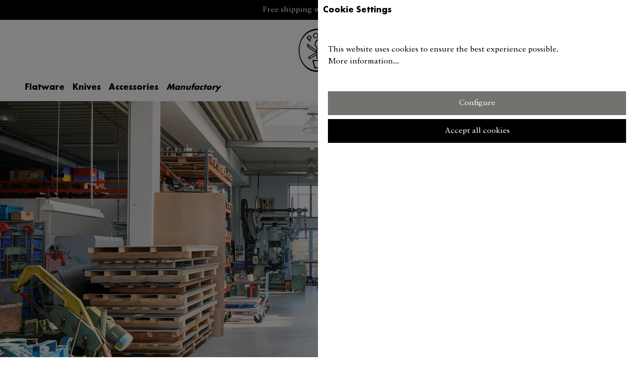

--- FILE ---
content_type: text/html; charset=UTF-8
request_url: https://pott-bestecke.de/en/Manufactory/Manufactory/
body_size: 17243
content:

<!DOCTYPE html>

<html lang="en-GB"
      itemscope="itemscope"
      itemtype="https://schema.org/WebPage">

                            
    <head>
                                    <meta charset="utf-8">
            
                            <meta name="viewport"
                      content="width=device-width, initial-scale=1, shrink-to-fit=no">
            
                <meta name="author"
          content=""/>
    <meta name="robots"
          content="index,follow"/>
    <meta name="keywords"
          content=""/>
    <meta name="description"
          content="Manufactory – Order directly from the manufactory | Free shipping | Award-winning design classic Made in Germany."/>

                                <meta property="og:url"
                      content="https://pott-bestecke.de/en/Manufactory/Manufactory/">
                <meta property="og:type"
                      content="website">
                <meta property="og:site_name"
                      content="Pott">
                <meta property="og:title"
                      content="Manufactory – Pott Flatware">
                <meta property="og:description"
                      content="Manufactory – Order directly from the manufactory | Free shipping | Award-winning design classic Made in Germany.">
                <meta property="og:image"
                      content="https://pott-bestecke.de/media/47/cd/5c/1606142505/pott_logo_(1).jpg">

                <meta name="twitter:card"
                      content="summary">
                <meta name="twitter:site"
                      content="Pott">
                <meta name="twitter:title"
                      content="Manufactory – Pott Flatware">
                <meta name="twitter:description"
                      content="Manufactory – Order directly from the manufactory | Free shipping | Award-winning design classic Made in Germany.">
                <meta name="twitter:image"
                      content="https://pott-bestecke.de/media/47/cd/5c/1606142505/pott_logo_(1).jpg">
            

                
                            <meta itemprop="copyrightHolder"
                      content="Pott">
                <meta itemprop="copyrightYear"
                      content="">
                <meta itemprop="isFamilyFriendly"
                      content="false">
                <meta itemprop="image"
                      content="https://pott-bestecke.de/media/47/cd/5c/1606142505/pott_logo_(1).jpg">
            
                                                
                    <link rel="shortcut icon"
                  href="https://pott-bestecke.de/media/eb/91/3a/1597943072/pott-32x32.svg">
        
                                <link rel="apple-touch-icon"
                  sizes="180x180"
                  href="https://pott-bestecke.de/media/7c/e1/58/1732530532/android-icon-192x192.png">
                    
                                    <link rel="canonical" href="https://pott-bestecke.de/en/Manufactory/Manufactory/">
                    
                    <title itemprop="name">Manufactory – Pott Flatware</title>
        
                                                                        <link rel="stylesheet"
                      href="https://pott-bestecke.de/theme/0cb43ac23fd2fd2441582e157d5edf0e/css/all.css?1769162784">
                                    
                        <script>
        window.features = {"V6_5_0_0":true,"v6.5.0.0":true,"V6_6_0_0":false,"v6.6.0.0":false,"V6_7_0_0":false,"v6.7.0.0":false,"VUE3":false,"vue3":false,"JOIN_FILTER":false,"join.filter":false,"MEDIA_PATH":false,"media.path":false,"ES_MULTILINGUAL_INDEX":false,"es.multilingual.index":false,"STOCK_HANDLING":false,"stock.handling":false,"ASYNC_THEME_COMPILATION":false,"async.theme.compilation":false};
    </script>
        
                                                            
            <script>
                                    window.gtagActive = true;
                    window.gtagURL = 'https://www.googletagmanager.com/gtag/js?id=G-3DR8C59C5G';
                    window.controllerName = 'navigation';
                    window.actionName = 'index';
                    window.trackOrders = '1';
                    window.gtagTrackingId = 'G-3DR8C59C5G';
                    window.dataLayer = window.dataLayer || [];
                    window.gtagConfig = {
                        'anonymize_ip': '1',
                        'cookie_domain': 'none',
                        'cookie_prefix': '_swag_ga',
                    };

                    function gtag() { dataLayer.push(arguments); }
                            </script>
            
    <script>
        window.dataLayer = window.dataLayer || [];
        function gtag() { dataLayer.push(arguments); }

        (() => {
            const analyticsStorageEnabled = document.cookie.split(';').some((item) => item.trim().includes('google-analytics-enabled=1'));
            const adsEnabled = document.cookie.split(';').some((item) => item.trim().includes('google-ads-enabled=1'));

            // Always set a default consent for consent mode v2
            gtag('consent', 'default', {
                'ad_user_data': adsEnabled ? 'granted' : 'denied',
                'ad_storage': adsEnabled ? 'granted' : 'denied',
                'ad_personalization': adsEnabled ? 'granted' : 'denied',
                'analytics_storage': analyticsStorageEnabled ? 'granted' : 'denied'
            });
        })();
    </script>
        

                        <script>
                window.mediameetsFacebookPixelData = new Map();
            </script>
            

                
                            
            
                    
            <script>
            window.zeobvContextToken = "vb1FUHjFw68CCf2yDuyrYGf1eCvioWxu";
            window.zeobvAccessToken = "SWSCZFZKVUXAETJZOUZEMUZHVA";
        </script>
    
                                    <script>
                    window.useDefaultCookieConsent = true;
                </script>
                    
                                                        <script>
                window.activeNavigationId = '3bcf0bfcd6744a2489742dba2b7a21df';
                window.router = {
                    'frontend.cart.offcanvas': '/en/checkout/offcanvas',
                    'frontend.cookie.offcanvas': '/en/cookie/offcanvas',
                    'frontend.checkout.finish.page': '/en/checkout/finish',
                    'frontend.checkout.info': '/en/widgets/checkout/info',
                    'frontend.menu.offcanvas': '/en/widgets/menu/offcanvas',
                    'frontend.cms.page': '/en/widgets/cms',
                    'frontend.cms.navigation.page': '/en/widgets/cms/navigation',
                    'frontend.account.addressbook': '/en/widgets/account/address-book',
                    'frontend.country.country-data': '/en/country/country-state-data',
                    'frontend.app-system.generate-token': '/en/app-system/Placeholder/generate-token',
                    };
                window.salesChannelId = '330bfd359bc84c259c4eb6720e099c32';
            </script>
        
                        <script>
                window.router['frontend.offcanvassearch'] = '/en/offcanvassearch';
            </script>

                        <script>
                window.router['frontend.offcanvascontactform'] = '/en/offcanvascontactform';
            </script>

                                <script>
                
                window.breakpoints = {"xs":0,"sm":576,"md":768,"lg":992,"xl":1200};
            </script>
        
        
                    <script src="https://pott-bestecke.de/bundles/mono/assets/jquery-3.5.1.slim.min.js?1769162771"></script>

                            <script>
                window.themeAssetsPublicPath = 'https://pott-bestecke.de/theme/239e355d4cb94b4fae5004cba1247150/assets/';
            </script>
        
                                                                                                    <script type="text/javascript" src="https://pott-bestecke.de/theme/0cb43ac23fd2fd2441582e157d5edf0e/js/all.js?1769162784" defer></script>
                                                        

        </head>

    <body class="is-ctl-navigation is-act-index">

                        <noscript class="noscript-main">
                
    <div role="alert"
         class="alert alert-info alert-has-icon">
        
                    <div class="alert-content-container">
                                                    
                                    <div class="alert-content">
                                                    To be able to use the full range of Shopware 6, we recommend activating Javascript in your browser.
                                            </div>
                
                                                                </div>
            </div>
            </noscript>
        
                                                                        <style>
                    #b019ade37b157764b814c28a1b2016711.nds-banner .discount-code .discount-code-icon .icon { color: #000000 }
                    #b019ade37b157764b814c28a1b2016711.nds-banner .nds-banner-close .icon.icon-x { color: #ffffff }
                    #b019ade37b157764b814c28a1b2016711.nds-banner .target-note-wrapper .note-tooltip-icon .icon { color: #ffffff }
                </style>
            
                            <div class="nds-banner show-mobile show-tablet show-desktop"
                    style="background: #000000;padding: 8px;"
                    id="b019ade37b157764b814c28a1b2016711"
                    data-ident="b4218170353f33604d9e693b439effe2c"
                     data-closable                                                        >

                                                                        
                            <span class="banner-text show-mobile show-tablet show-desktop"
                                style="color: #ffffff;"                            ><span><a href="/en/Service/Payment-and-shipping/">Free shipping within Germany</a></span><span><a href="/pott-newsletter" target="_blank">Sign up for our newsletter and receive a 10% discount</a></span></span>

                                                                        
                    
                    
                                                            <span class="nds-banner-close">
                                <span class="icon-dark icon icon-x">
                <svg xmlns="http://www.w3.org/2000/svg" xmlns:xlink="http://www.w3.org/1999/xlink" width="24" height="24" viewBox="0 0 24 24"><defs><path d="m10.5858 12-7.293-7.2929c-.3904-.3905-.3904-1.0237 0-1.4142.3906-.3905 1.0238-.3905 1.4143 0L12 10.5858l7.2929-7.293c.3905-.3904 1.0237-.3904 1.4142 0 .3905.3906.3905 1.0238 0 1.4143L13.4142 12l7.293 7.2929c.3904.3905.3904 1.0237 0 1.4142-.3906.3905-1.0238.3905-1.4143 0L12 13.4142l-7.2929 7.293c-.3905.3904-1.0237.3904-1.4142 0-.3905-.3906-.3905-1.0238 0-1.4143L10.5858 12z" id="icons-default-x" /></defs><use xlink:href="#icons-default-x" fill="#758CA3" fill-rule="evenodd" /></svg>
    </span>
                        </span>
                                                </div>
                                    
      <header id="header" class="header-main">
          <div class="container">
                  <div class="header-logo-main">
        
  <div class="row text-start pt-3 d-none d-lg-flex">
    <div class="col-12 text-center">
      <span class="pott-logo pott-logo-l">
        <a class=""
               href="/en/"
               title="Go to homepage">
                                    <picture>
                                                                                    <source srcset="https://pott-bestecke.de/media/7c/e1/58/1732530532/android-icon-192x192.png"
                                        media="(min-width: px) and (max-width: -1px)">
                                                    
                                                                                    <source srcset="https://pott-bestecke.de/media/7c/e1/58/1732530532/android-icon-192x192.png"
                                        media="(max-width: -1px)">
                                                    
                                                                                    <img src="https://pott-bestecke.de/media/47/cd/5c/1606142505/pott_logo_%281%29.jpg"
                                     alt="Go to homepage"
                                     class="img-fluid header-logo-main-img"/>
                                                                        </picture>
                            </a>
      </a></span>
    </div>
  </div>



    </div>
        </div>
      <div class="nav-main">
                        	<div class="" data-flyout-menu="true">
					<div class="container">
				<div class="row">
					<div class="col-6 d-none d-lg-block">
													<nav class="nav main-navigation-menu" itemscope="itemscope" itemtype="http://schema.org/SiteNavigationElement">
																	
																														
																																	<a class="nav-link main-navigation-link" href="javascript:void(0);" itemprop="url"  data-flyout-menu-trigger="d7bb7cd05c3e4b46b35d98f3c47b7343"  title="Flatware">
													<div class="main-navigation-link-text">
														<span itemprop="name">Flatware</span>
													</div>
												</a>
																														
																														
																																	<a class="nav-link main-navigation-link" href="javascript:void(0);" itemprop="url"  data-flyout-menu-trigger="c881b2e8a7a7474fbeddf878e9244b66"  title="Knives">
													<div class="main-navigation-link-text">
														<span itemprop="name">Knives</span>
													</div>
												</a>
																														
																														
																																	<a class="nav-link main-navigation-link" href="javascript:void(0);" itemprop="url"  data-flyout-menu-trigger="1808198ceefd49ce9e4e57100ba2c7b4"  title="Accessories">
													<div class="main-navigation-link-text">
														<span itemprop="name">Accessories</span>
													</div>
												</a>
																														
																														
																																	<a class="nav-link main-navigation-link active" href="javascript:void(0);" itemprop="url"  data-flyout-menu-trigger="6f659012a6a94abb8870e5cb9bbc5bd4"  title="Manufactory">
													<div class="main-navigation-link-text">
														<span itemprop="name">Manufactory</span>
													</div>
												</a>
																																													</nav>
											</div>
					<div class="col-12 col-lg-6 text-primary d-flex justify-content-end align-items-center">

						<div class="mono-logo mono-logo-s me-auto d-block d-lg-none">
							<a href="/en/">
								Pott
							</a>
						</div>

						<div class="ml-auto d-none d-lg-inlinetext-nowrap"></div>

													                
            <div class="p-0 ps-3 d-inline">
                            <form method="post"
                      action="/en/checkout/language"
                      class="language-form"
                      data-form-auto-submit="true">

                                                                                            
                        <div class="languages-menu dropdown show">

                                                            <div class="top-bar-list border-primary py-0 show"
                                    aria-labelledby="languagesDropdown-top-bar">
                                                                                                                                                                <div class="iso-language-switch top-bar-list-item"
                                                 title="">

                                                                                                                                                                                                            
                                                    <label class="top-bar-list-label"
                                                           for="top-bar-2fbb5fe2e29a4d70aa5854ce7ce3e20b">
                                                        <input id="top-bar-2fbb5fe2e29a4d70aa5854ce7ce3e20b"
                                                               class="top-bar-list-radio"
                                                               value="2fbb5fe2e29a4d70aa5854ce7ce3e20b"
                                                               name="languageId"
                                                               type="radio"
                                                            >
                                                        de
                                                    </label>
                                                                                            </div>
                                                
                                                                                                                            
                                                                    </div>
                                                    </div>

                        <input name="redirectTo" type="hidden" value="frontend.navigation.page"/>

                                                    <input name="redirectParameters[_httpCache]" type="hidden" value="1">
                                                    <input name="redirectParameters[navigationId]" type="hidden" value="3bcf0bfcd6744a2489742dba2b7a21df">
                                                            </form>
                    </div>
    						
						<div class="ps-3 d-none d-lg-inline text-nowrap">
							<a target="_self" rel="nofollow" id="offcanvasSearchOpenMainNav" href="javascript:void(0);">
								Search
							</a>
						</div>

						<div class="ps-3 d-none d-lg-inline text-nowrap">
							<a href="/en/StoreLocator">
								Store Locator
							</a>
						</div>

						<div class="ps-3 d-none d-lg-inline text-nowrap">
							<a class="" href="/en/account/login">
								My Account
							</a>
						</div>

						<div class="ps-3 header-cart d-inline text-nowrap" data-offcanvas-cart="true">
							<a class="" href="/en/checkout/cart" data-cart-widget="true" title="Shopping cart" aria-label="Shopping cart">
								        <span class="text-primary">Shopping cart</span>    							</a>
						</div>

						<div class="ps-3 d-inline d-lg-none" data-offcanvas-menu="true" aria-label="Menu">
							<a href="javascript:void(0)">
								Menu
							</a>
						</div>

					</div>
				</div>
			</div>
		
																																																																								
												<div class="navigation-flyouts-overlay js-close-flyout-menu"></div>
					<div class="navigation-flyouts">
																																								<div class="navigation-flyout" data-flyout-menu-id="d7bb7cd05c3e4b46b35d98f3c47b7343">

																										<div class="js-flyout" data-root-id="d7bb7cd05c3e4b46b35d98f3c47b7343" data-root-title="Flatware">
					<div class="row no-gutters navigation-flyout-bar sticky-top">
									<div class="col-6 d-flex">
													<div
								class="align-self-center">
																<span class="js-flyout-title">Flatware</span>
							</br>
							<span class="back d-none">&lt; back</span>

						</a>
					</div>
							</div>
							<div class="col-6 text-end">
				<div class="navigation-flyout-close js-close-flyout-menu">
																		    <span class="icon-dark icon icon-x">
                <svg xmlns="http://www.w3.org/2000/svg" xmlns:xlink="http://www.w3.org/1999/xlink" width="24" height="24" viewBox="0 0 24 24"><use xlink:href="#icons-default-x" fill="#758CA3" fill-rule="evenodd" /></svg>
    </span>
															</div>
			</div>
			</div>
	<div class="row navigation-flyout-content">
													
			<div id="flyout-level-d7bb7cd05c3e4b46b35d98f3c47b7343" class="js-flyout-level flyout-level " data-level="0" data-title="Flatware">

		<div class="row navigation-flyout-categories">
																			
				<div class="col-6">
					<div class="navigation-flyout-category text-center is-level-0
							            ">

																				<button type="button" class="flyout-tile js-flyout-open-level" data-target="flyout-level-019a4e8df436797eaa922564a786f52c" data-next-title="Stainless steel" aria-controls="flyout-level-019a4e8df436797eaa922564a786f52c" aria-expanded="false">
								                    
                        
                        
    
    
    
                    
                
        
                
                    
            <img src="https://pott-bestecke.de/media/41/83/b5/1762266758/Menue%20Pott%20Edelstahl.jpg"                             srcset="https://pott-bestecke.de/thumbnail/41/83/b5/1762266758/Menue%20Pott%20Edelstahl_1920x1920.jpg 1920w, https://pott-bestecke.de/thumbnail/41/83/b5/1762266758/Menue%20Pott%20Edelstahl_1200x1200.jpg 1200w, https://pott-bestecke.de/thumbnail/41/83/b5/1762266758/Menue%20Pott%20Edelstahl_800x800.jpg 800w, https://pott-bestecke.de/thumbnail/41/83/b5/1762266758/Menue%20Pott%20Edelstahl_400x400.jpg 400w"                                 sizes="310px"
                                         class="navigation-flyout-teaser-image" data-object-fit="cover" loading="eager"        />
    								<span itemprop="name">Stainless steel</span>
							</button>
											</div>
				</div>
																			
				<div class="col-6">
					<div class="navigation-flyout-category text-center is-level-0
							            ">

																				<button type="button" class="flyout-tile js-flyout-open-level" data-target="flyout-level-019a4e8e1cbc72789ebb3b3832cec2fa" data-next-title="Sterling silver" aria-controls="flyout-level-019a4e8e1cbc72789ebb3b3832cec2fa" aria-expanded="false">
								                    
                        
                        
    
    
    
                    
                
        
                
                    
            <img src="https://pott-bestecke.de/media/03/f2/88/1762266768/Menue%20Pott%20Sterlingsilber.jpg"                             srcset="https://pott-bestecke.de/thumbnail/03/f2/88/1762266768/Menue%20Pott%20Sterlingsilber_1920x1920.jpg 1920w, https://pott-bestecke.de/thumbnail/03/f2/88/1762266768/Menue%20Pott%20Sterlingsilber_1200x1200.jpg 1200w, https://pott-bestecke.de/thumbnail/03/f2/88/1762266768/Menue%20Pott%20Sterlingsilber_800x800.jpg 800w, https://pott-bestecke.de/thumbnail/03/f2/88/1762266768/Menue%20Pott%20Sterlingsilber_400x400.jpg 400w"                                 sizes="310px"
                                         class="navigation-flyout-teaser-image" data-object-fit="cover" loading="eager"        />
    								<span itemprop="name">Sterling silver</span>
							</button>
											</div>
				</div>
					</div>
	</div>

												
			<div id="flyout-level-019a4e8df436797eaa922564a786f52c" class="js-flyout-level flyout-level d-none" data-level="1" data-title="Stainless steel">

		<div class="row navigation-flyout-categories">
																			
				<div class="col-6">
					<div class="navigation-flyout-category text-center is-level-1
							            ">

																				<a class="flyout-tile" href="https://pott-bestecke.de/en/Flatware/Stainless-steel/Pott-22/" itemprop="url" title="Pott 22">
								                    
                        
                        
    
    
    
                    
                
        
                
                    
            <img src="https://pott-bestecke.de/media/2e/4c/74/1603369701/2722-02%20Pott22%20Besteck%20Flatware.jpg"                             srcset="https://pott-bestecke.de/thumbnail/2e/4c/74/1603369701/2722-02%20Pott22%20Besteck%20Flatware_2000x2000.jpg 2000w, https://pott-bestecke.de/thumbnail/2e/4c/74/1603369701/2722-02%20Pott22%20Besteck%20Flatware_1920x1920.jpg 1920w, https://pott-bestecke.de/thumbnail/2e/4c/74/1603369701/2722-02%20Pott22%20Besteck%20Flatware_400x400.jpg 400w, https://pott-bestecke.de/thumbnail/2e/4c/74/1603369701/2722-02%20Pott22%20Besteck%20Flatware_800x800.jpg 800w, https://pott-bestecke.de/thumbnail/2e/4c/74/1603369701/2722-02%20Pott22%20Besteck%20Flatware_1200x1200.jpg 1200w, https://pott-bestecke.de/thumbnail/2e/4c/74/1603369701/2722-02%20Pott22%20Besteck%20Flatware_1000x1000.jpg 1000w"                                 sizes="310px"
                                         class="navigation-flyout-teaser-image" alt="2722 02 Pott22 Besteck Flatware" data-object-fit="cover" loading="eager"        />
    								<span itemprop="name">Pott 22</span>
							</a>
											</div>
				</div>
																			
				<div class="col-6">
					<div class="navigation-flyout-category text-center is-level-1
							            ">

																				<a class="flyout-tile" href="https://pott-bestecke.de/en/Flatware/Stainless-steel/Pott-25/" itemprop="url" title="Pott 25">
								                    
                        
                        
    
    
    
                    
                
        
                
                    
            <img src="https://pott-bestecke.de/media/34/ec/8d/1603370057/2725-02%20Pott25%20Besteck%20Flatware.jpg"                             srcset="https://pott-bestecke.de/thumbnail/34/ec/8d/1603370057/2725-02%20Pott25%20Besteck%20Flatware_800x800.jpg 800w, https://pott-bestecke.de/thumbnail/34/ec/8d/1603370057/2725-02%20Pott25%20Besteck%20Flatware_2000x2000.jpg 2000w, https://pott-bestecke.de/thumbnail/34/ec/8d/1603370057/2725-02%20Pott25%20Besteck%20Flatware_1000x1000.jpg 1000w, https://pott-bestecke.de/thumbnail/34/ec/8d/1603370057/2725-02%20Pott25%20Besteck%20Flatware_1920x1920.jpg 1920w, https://pott-bestecke.de/thumbnail/34/ec/8d/1603370057/2725-02%20Pott25%20Besteck%20Flatware_1200x1200.jpg 1200w, https://pott-bestecke.de/thumbnail/34/ec/8d/1603370057/2725-02%20Pott25%20Besteck%20Flatware_400x400.jpg 400w"                                 sizes="310px"
                                         class="navigation-flyout-teaser-image" alt="2725 02 Pott25 Besteck Flatware" data-object-fit="cover" loading="eager"        />
    								<span itemprop="name">Pott 25</span>
							</a>
											</div>
				</div>
																			
				<div class="col-6">
					<div class="navigation-flyout-category text-center is-level-1
							            ">

																				<a class="flyout-tile" href="https://pott-bestecke.de/en/Flatware/Stainless-steel/Pott-32/" itemprop="url" title="Pott 32">
								                    
                        
                        
    
    
    
                    
                
        
                
                    
            <img src="https://pott-bestecke.de/media/77/b8/86/1603370307/2732-02%20Pott32%20Besteck%20Flatware.jpg"                             srcset="https://pott-bestecke.de/thumbnail/77/b8/86/1603370307/2732-02%20Pott32%20Besteck%20Flatware_2000x2000.jpg 2000w, https://pott-bestecke.de/thumbnail/77/b8/86/1603370307/2732-02%20Pott32%20Besteck%20Flatware_800x800.jpg 800w, https://pott-bestecke.de/thumbnail/77/b8/86/1603370307/2732-02%20Pott32%20Besteck%20Flatware_1920x1920.jpg 1920w, https://pott-bestecke.de/thumbnail/77/b8/86/1603370307/2732-02%20Pott32%20Besteck%20Flatware_1000x1000.jpg 1000w, https://pott-bestecke.de/thumbnail/77/b8/86/1603370307/2732-02%20Pott32%20Besteck%20Flatware_1200x1200.jpg 1200w, https://pott-bestecke.de/thumbnail/77/b8/86/1603370307/2732-02%20Pott32%20Besteck%20Flatware_400x400.jpg 400w"                                 sizes="310px"
                                         class="navigation-flyout-teaser-image" alt="2732 02 Pott32 Besteck Flatware" data-object-fit="cover" loading="eager"        />
    								<span itemprop="name">Pott 32</span>
							</a>
											</div>
				</div>
																			
				<div class="col-6">
					<div class="navigation-flyout-category text-center is-level-1
							            ">

																				<a class="flyout-tile" href="https://pott-bestecke.de/en/Flatware/Stainless-steel/Pott-33/" itemprop="url" title="Pott 33">
								                    
                        
                        
    
    
    
                    
                
        
                
                    
            <img src="https://pott-bestecke.de/media/21/b4/de/1603370571/2733-02%20Pott33%20Besteck%20Flatware.jpg"                             srcset="https://pott-bestecke.de/thumbnail/21/b4/de/1603370571/2733-02%20Pott33%20Besteck%20Flatware_1920x1920.jpg 1920w, https://pott-bestecke.de/thumbnail/21/b4/de/1603370571/2733-02%20Pott33%20Besteck%20Flatware_800x800.jpg 800w, https://pott-bestecke.de/thumbnail/21/b4/de/1603370571/2733-02%20Pott33%20Besteck%20Flatware_400x400.jpg 400w, https://pott-bestecke.de/thumbnail/21/b4/de/1603370571/2733-02%20Pott33%20Besteck%20Flatware_1200x1200.jpg 1200w, https://pott-bestecke.de/thumbnail/21/b4/de/1603370571/2733-02%20Pott33%20Besteck%20Flatware_1000x1000.jpg 1000w, https://pott-bestecke.de/thumbnail/21/b4/de/1603370571/2733-02%20Pott33%20Besteck%20Flatware_2000x2000.jpg 2000w"                                 sizes="310px"
                                         class="navigation-flyout-teaser-image" alt="2733 02 Pott33 Besteck Flatware" data-object-fit="cover" loading="eager"        />
    								<span itemprop="name">Pott 33</span>
							</a>
											</div>
				</div>
																			
				<div class="col-6">
					<div class="navigation-flyout-category text-center is-level-1
							            ">

																				<a class="flyout-tile" href="https://pott-bestecke.de/en/Flatware/Stainless-steel/Pott-35/" itemprop="url" title="Pott 35">
								                    
                        
                        
    
    
    
                    
                
        
                
                    
            <img src="https://pott-bestecke.de/media/e5/9a/a5/1750837069/2736-02%20Pott35%20Besteck%20Flatware_400x400.jpg"                             srcset="https://pott-bestecke.de/thumbnail/e5/9a/a5/1750837069/2736-02%20Pott35%20Besteck%20Flatware_400x400_1920x1920.jpg 1920w, https://pott-bestecke.de/thumbnail/e5/9a/a5/1750837069/2736-02%20Pott35%20Besteck%20Flatware_400x400_1200x1200.jpg 1200w, https://pott-bestecke.de/thumbnail/e5/9a/a5/1750837069/2736-02%20Pott35%20Besteck%20Flatware_400x400_800x800.jpg 800w, https://pott-bestecke.de/thumbnail/e5/9a/a5/1750837069/2736-02%20Pott35%20Besteck%20Flatware_400x400_400x400.jpg 400w"                                 sizes="310px"
                                         class="navigation-flyout-teaser-image" data-object-fit="cover" loading="eager"        />
    								<span itemprop="name">Pott 35</span>
							</a>
											</div>
				</div>
																			
				<div class="col-6">
					<div class="navigation-flyout-category text-center is-level-1
							            ">

																				<a class="flyout-tile" href="https://pott-bestecke.de/en/Flatware/Stainless-steel/Pott-36/" itemprop="url" title="Pott 36">
								                    
                        
                        
    
    
    
                    
                
        
                
                    
            <img src="https://pott-bestecke.de/media/8f/6a/49/1603371026/2736-02%20Pott36%20Besteck%20Flatware.jpg"                             srcset="https://pott-bestecke.de/thumbnail/8f/6a/49/1603371026/2736-02%20Pott36%20Besteck%20Flatware_400x400.jpg 400w, https://pott-bestecke.de/thumbnail/8f/6a/49/1603371026/2736-02%20Pott36%20Besteck%20Flatware_2000x2000.jpg 2000w, https://pott-bestecke.de/thumbnail/8f/6a/49/1603371026/2736-02%20Pott36%20Besteck%20Flatware_800x800.jpg 800w, https://pott-bestecke.de/thumbnail/8f/6a/49/1603371026/2736-02%20Pott36%20Besteck%20Flatware_1000x1000.jpg 1000w, https://pott-bestecke.de/thumbnail/8f/6a/49/1603371026/2736-02%20Pott36%20Besteck%20Flatware_1200x1200.jpg 1200w, https://pott-bestecke.de/thumbnail/8f/6a/49/1603371026/2736-02%20Pott36%20Besteck%20Flatware_1920x1920.jpg 1920w"                                 sizes="310px"
                                         class="navigation-flyout-teaser-image" alt="2736 02 Pott36 Besteck Flatware" data-object-fit="cover" loading="eager"        />
    								<span itemprop="name">Pott 36</span>
							</a>
											</div>
				</div>
																			
				<div class="col-6">
					<div class="navigation-flyout-category text-center is-level-1
							            ">

																				<a class="flyout-tile" href="https://pott-bestecke.de/en/Flatware/Stainless-steel/Pott-41/" itemprop="url" title="Pott 41">
								                    
                        
                        
    
    
    
                    
                
        
                
                    
            <img src="https://pott-bestecke.de/media/be/94/68/1603371264/2741-02%20Pott41%20Besteck%20Flatware.jpg"                             srcset="https://pott-bestecke.de/thumbnail/be/94/68/1603371264/2741-02%20Pott41%20Besteck%20Flatware_1920x1920.jpg 1920w, https://pott-bestecke.de/thumbnail/be/94/68/1603371264/2741-02%20Pott41%20Besteck%20Flatware_2000x2000.jpg 2000w, https://pott-bestecke.de/thumbnail/be/94/68/1603371264/2741-02%20Pott41%20Besteck%20Flatware_1200x1200.jpg 1200w, https://pott-bestecke.de/thumbnail/be/94/68/1603371264/2741-02%20Pott41%20Besteck%20Flatware_1000x1000.jpg 1000w, https://pott-bestecke.de/thumbnail/be/94/68/1603371264/2741-02%20Pott41%20Besteck%20Flatware_800x800.jpg 800w, https://pott-bestecke.de/thumbnail/be/94/68/1603371264/2741-02%20Pott41%20Besteck%20Flatware_400x400.jpg 400w"                                 sizes="310px"
                                         class="navigation-flyout-teaser-image" alt="2741 02 Pott41 Besteck Flatware" data-object-fit="cover" loading="eager"        />
    								<span itemprop="name">Pott 41</span>
							</a>
											</div>
				</div>
																			
				<div class="col-6">
					<div class="navigation-flyout-category text-center is-level-1
							            ">

																				<a class="flyout-tile" href="https://pott-bestecke.de/en/Flatware/Stainless-steel/Pott-Bonito/" itemprop="url" title="Pott Bonito">
								                    
                        
                        
    
    
    
                    
                
        
                
                    
            <img src="https://pott-bestecke.de/media/19/17/0f/1603369005/2799-280%20Pott%20Bonito%20Kinderbesteck%20Child%20Flatware.jpg"                             srcset="https://pott-bestecke.de/thumbnail/19/17/0f/1603369005/2799-280%20Pott%20Bonito%20Kinderbesteck%20Child%20Flatware_1920x1920.jpg 1920w, https://pott-bestecke.de/thumbnail/19/17/0f/1603369005/2799-280%20Pott%20Bonito%20Kinderbesteck%20Child%20Flatware_800x800.jpg 800w, https://pott-bestecke.de/thumbnail/19/17/0f/1603369005/2799-280%20Pott%20Bonito%20Kinderbesteck%20Child%20Flatware_400x400.jpg 400w, https://pott-bestecke.de/thumbnail/19/17/0f/1603369005/2799-280%20Pott%20Bonito%20Kinderbesteck%20Child%20Flatware_1200x1200.jpg 1200w"                                 sizes="310px"
                                         class="navigation-flyout-teaser-image" alt="2799 280 Pott Bonito Kinderbesteck Child Flatware" data-object-fit="cover" loading="eager"        />
    								<span itemprop="name">Pott Bonito</span>
							</a>
											</div>
				</div>
																			
				<div class="col-6">
					<div class="navigation-flyout-category text-center is-level-1
							            ">

																				<a class="flyout-tile" href="https://pott-bestecke.de/en/Flatware/Stainless-steel/Flatware-tasting/" itemprop="url" title="Flatware tasting">
								                    
                        
                        
    
    
    
                    
                
        
                
                    
            <img src="https://pott-bestecke.de/media/58/4a/f2/1603909485/Pott-Menue-Besteckprobe.jpg"                             srcset="https://pott-bestecke.de/thumbnail/58/4a/f2/1603909485/Pott-Menue-Besteckprobe_1920x1920.jpg 1920w, https://pott-bestecke.de/thumbnail/58/4a/f2/1603909485/Pott-Menue-Besteckprobe_400x400.jpg 400w, https://pott-bestecke.de/thumbnail/58/4a/f2/1603909485/Pott-Menue-Besteckprobe_1200x1200.jpg 1200w, https://pott-bestecke.de/thumbnail/58/4a/f2/1603909485/Pott-Menue-Besteckprobe_800x800.jpg 800w"                                 sizes="310px"
                                         class="navigation-flyout-teaser-image" alt="Pott Menue Besteckprobe" data-object-fit="cover" loading="eager"        />
    								<span itemprop="name">Flatware tasting</span>
							</a>
											</div>
				</div>
																			
				<div class="col-6">
					<div class="navigation-flyout-category text-center is-level-1
							            ">

																				<a class="flyout-tile" href="https://pott-bestecke.de/en/Flatware/Stainless-steel/Historical-models/" itemprop="url" title="Historical models">
								                    
                        
                        
    
    
    
                    
                
        
                
                    
            <img src="https://pott-bestecke.de/media/57/92/c3/1614946593/Pott-Menue-Historische-Modelle.jpg"                             srcset="https://pott-bestecke.de/thumbnail/57/92/c3/1614946593/Pott-Menue-Historische-Modelle_1200x1200.jpg 1200w, https://pott-bestecke.de/thumbnail/57/92/c3/1614946593/Pott-Menue-Historische-Modelle_800x800.jpg 800w, https://pott-bestecke.de/thumbnail/57/92/c3/1614946593/Pott-Menue-Historische-Modelle_400x400.jpg 400w, https://pott-bestecke.de/thumbnail/57/92/c3/1614946593/Pott-Menue-Historische-Modelle_1920x1920.jpg 1920w"                                 sizes="310px"
                                         class="navigation-flyout-teaser-image" alt="Pott Menue Historische Modelle" data-object-fit="cover" loading="eager"        />
    								<span itemprop="name">Historical models</span>
							</a>
											</div>
				</div>
					</div>
	</div>

																																													
			<div id="flyout-level-019a4e8e1cbc72789ebb3b3832cec2fa" class="js-flyout-level flyout-level d-none" data-level="1" data-title="Sterling silver">

		<div class="row navigation-flyout-categories">
																			
				<div class="col-6">
					<div class="navigation-flyout-category text-center is-level-1
							            ">

																				<a class="flyout-tile" href="https://pott-bestecke.de/en/Pott-33-Sterling/V-33-02.2" itemprop="url" title="Pott 33 Sterling">
								                    
                        
                        
    
    
    
                    
                
        
                
                    
            <img src="https://pott-bestecke.de/media/a5/1f/dc/1762267255/Menue%20Pott%2033.jpg"                             srcset="https://pott-bestecke.de/thumbnail/a5/1f/dc/1762267255/Menue%20Pott%2033_1920x1920.jpg 1920w, https://pott-bestecke.de/thumbnail/a5/1f/dc/1762267255/Menue%20Pott%2033_1200x1200.jpg 1200w, https://pott-bestecke.de/thumbnail/a5/1f/dc/1762267255/Menue%20Pott%2033_800x800.jpg 800w, https://pott-bestecke.de/thumbnail/a5/1f/dc/1762267255/Menue%20Pott%2033_400x400.jpg 400w"                                 sizes="310px"
                                         class="navigation-flyout-teaser-image" data-object-fit="cover" loading="eager"        />
    								<span itemprop="name">Pott 33 Sterling</span>
							</a>
											</div>
				</div>
																			
				<div class="col-6">
					<div class="navigation-flyout-category text-center is-level-1
							            ">

																				<a class="flyout-tile" href="https://pott-bestecke.de/en/Pott-35-Sterling/V-35-02.1" itemprop="url" title="Pott 35 Sterling">
								                    
                        
                        
    
    
    
                    
                
        
                
                    
            <img src="https://pott-bestecke.de/media/d0/bf/ba/1762267298/Menue%20Pott%2035.jpg"                             srcset="https://pott-bestecke.de/thumbnail/d0/bf/ba/1762267298/Menue%20Pott%2035_1920x1920.jpg 1920w, https://pott-bestecke.de/thumbnail/d0/bf/ba/1762267298/Menue%20Pott%2035_1200x1200.jpg 1200w, https://pott-bestecke.de/thumbnail/d0/bf/ba/1762267298/Menue%20Pott%2035_800x800.jpg 800w, https://pott-bestecke.de/thumbnail/d0/bf/ba/1762267298/Menue%20Pott%2035_400x400.jpg 400w"                                 sizes="310px"
                                         class="navigation-flyout-teaser-image" data-object-fit="cover" loading="eager"        />
    								<span itemprop="name">Pott 35 Sterling</span>
							</a>
											</div>
				</div>
																			
				<div class="col-6">
					<div class="navigation-flyout-category text-center is-level-1
							            ">

																				<a class="flyout-tile" href="https://pott-bestecke.de/en/Pott-40-Sterling/V-40-02.1" itemprop="url" title="Pott 40 Sterling">
								                    
                        
                        
    
    
    
                    
                
        
                
                    
            <img src="https://pott-bestecke.de/media/7c/93/d9/1762267327/Menue%20Pott%2040.jpg"                             srcset="https://pott-bestecke.de/thumbnail/7c/93/d9/1762267327/Menue%20Pott%2040_1920x1920.jpg 1920w, https://pott-bestecke.de/thumbnail/7c/93/d9/1762267327/Menue%20Pott%2040_1200x1200.jpg 1200w, https://pott-bestecke.de/thumbnail/7c/93/d9/1762267327/Menue%20Pott%2040_800x800.jpg 800w, https://pott-bestecke.de/thumbnail/7c/93/d9/1762267327/Menue%20Pott%2040_400x400.jpg 400w"                                 sizes="310px"
                                         class="navigation-flyout-teaser-image" data-object-fit="cover" loading="eager"        />
    								<span itemprop="name">Pott 40 Sterling</span>
							</a>
											</div>
				</div>
																			
				<div class="col-6">
					<div class="navigation-flyout-category text-center is-level-1
							            ">

																				<a class="flyout-tile" href="https://pott-bestecke.de/en/Pott-81-Sterling/V-81-02.1" itemprop="url" title="Pott 81 Sterling">
								                    
                        
                        
    
    
    
                    
                
        
                
                    
            <img src="https://pott-bestecke.de/media/18/37/f6/1762267371/Menue%20Pott%2081.jpg"                             srcset="https://pott-bestecke.de/thumbnail/18/37/f6/1762267371/Menue%20Pott%2081_1920x1920.jpg 1920w, https://pott-bestecke.de/thumbnail/18/37/f6/1762267371/Menue%20Pott%2081_1200x1200.jpg 1200w, https://pott-bestecke.de/thumbnail/18/37/f6/1762267371/Menue%20Pott%2081_800x800.jpg 800w, https://pott-bestecke.de/thumbnail/18/37/f6/1762267371/Menue%20Pott%2081_400x400.jpg 400w"                                 sizes="310px"
                                         class="navigation-flyout-teaser-image" data-object-fit="cover" loading="eager"        />
    								<span itemprop="name">Pott 81 Sterling</span>
							</a>
											</div>
				</div>
																			
				<div class="col-6">
					<div class="navigation-flyout-category text-center is-level-1
							            ">

																				<a class="flyout-tile" href="https://pott-bestecke.de/en/Pott-84-Sterling/V-84-02.1" itemprop="url" title="Pott 84 Sterling">
								                    
                        
                        
    
    
    
                    
                
        
                
                    
            <img src="https://pott-bestecke.de/media/7f/63/f9/1762267400/Menue%20Pott%2084.jpg"                             srcset="https://pott-bestecke.de/thumbnail/7f/63/f9/1762267400/Menue%20Pott%2084_1920x1920.jpg 1920w, https://pott-bestecke.de/thumbnail/7f/63/f9/1762267400/Menue%20Pott%2084_1200x1200.jpg 1200w, https://pott-bestecke.de/thumbnail/7f/63/f9/1762267400/Menue%20Pott%2084_800x800.jpg 800w, https://pott-bestecke.de/thumbnail/7f/63/f9/1762267400/Menue%20Pott%2084_400x400.jpg 400w"                                 sizes="310px"
                                         class="navigation-flyout-teaser-image" data-object-fit="cover" loading="eager"        />
    								<span itemprop="name">Pott 84 Sterling</span>
							</a>
											</div>
				</div>
																			
				<div class="col-6">
					<div class="navigation-flyout-category text-center is-level-1
							            ">

																				<a class="flyout-tile" href="https://pott-bestecke.de/en/Pott-86-Sterling/V-86-02.4" itemprop="url" title="Pott 86 Sterling">
								                    
                        
                        
    
    
    
                    
                
        
                
                    
            <img src="https://pott-bestecke.de/media/78/b5/72/1762267434/Menue%20Pott%2086.jpg"                             srcset="https://pott-bestecke.de/thumbnail/78/b5/72/1762267434/Menue%20Pott%2086_1920x1920.jpg 1920w, https://pott-bestecke.de/thumbnail/78/b5/72/1762267434/Menue%20Pott%2086_1200x1200.jpg 1200w, https://pott-bestecke.de/thumbnail/78/b5/72/1762267434/Menue%20Pott%2086_800x800.jpg 800w, https://pott-bestecke.de/thumbnail/78/b5/72/1762267434/Menue%20Pott%2086_400x400.jpg 400w"                                 sizes="310px"
                                         class="navigation-flyout-teaser-image" data-object-fit="cover" loading="eager"        />
    								<span itemprop="name">Pott 86 Sterling</span>
							</a>
											</div>
				</div>
																			
				<div class="col-6">
					<div class="navigation-flyout-category text-center is-level-1
							            ">

																				<a class="flyout-tile" href="https://pott-bestecke.de/en/Pott-89-Sterling/V-89-02.1" itemprop="url" title="Pott 89 Sterling">
								                    
                        
                        
    
    
    
                    
                
        
                
                    
            <img src="https://pott-bestecke.de/media/05/a1/9c/1762267460/Menue%20Pott%2089.jpg"                             srcset="https://pott-bestecke.de/thumbnail/05/a1/9c/1762267460/Menue%20Pott%2089_1920x1920.jpg 1920w, https://pott-bestecke.de/thumbnail/05/a1/9c/1762267460/Menue%20Pott%2089_1200x1200.jpg 1200w, https://pott-bestecke.de/thumbnail/05/a1/9c/1762267460/Menue%20Pott%2089_800x800.jpg 800w, https://pott-bestecke.de/thumbnail/05/a1/9c/1762267460/Menue%20Pott%2089_400x400.jpg 400w"                                 sizes="310px"
                                         class="navigation-flyout-teaser-image" data-object-fit="cover" loading="eager"        />
    								<span itemprop="name">Pott 89 Sterling</span>
							</a>
											</div>
				</div>
					</div>
	</div>

																															</div>
</div>											
										</div>
																																																			<div class="navigation-flyout" data-flyout-menu-id="c881b2e8a7a7474fbeddf878e9244b66">

																										<div class="js-flyout" data-root-id="c881b2e8a7a7474fbeddf878e9244b66" data-root-title="Knives">
					<div class="row no-gutters navigation-flyout-bar sticky-top">
									<div class="col-6 d-flex">
													<div
								class="align-self-center">
																<span class="js-flyout-title">Knives</span>
							</br>
							<span class="back d-none">&lt; back</span>

						</a>
					</div>
							</div>
							<div class="col-6 text-end">
				<div class="navigation-flyout-close js-close-flyout-menu">
																		    <span class="icon-dark icon icon-x">
                <svg xmlns="http://www.w3.org/2000/svg" xmlns:xlink="http://www.w3.org/1999/xlink" width="24" height="24" viewBox="0 0 24 24"><use xlink:href="#icons-default-x" fill="#758CA3" fill-rule="evenodd" /></svg>
    </span>
															</div>
			</div>
			</div>
	<div class="row navigation-flyout-content">
													
			<div id="flyout-level-c881b2e8a7a7474fbeddf878e9244b66" class="js-flyout-level flyout-level " data-level="0" data-title="Knives">

		<div class="row navigation-flyout-categories">
																			
				<div class="col-6">
					<div class="navigation-flyout-category text-center is-level-0
							            ">

																				<a class="flyout-tile" href="https://pott-bestecke.de/en/Knives/Pott-knives/" itemprop="url" title="Pott knives">
								                    
                        
                        
    
    
    
                    
                
        
                
                    
            <img src="https://pott-bestecke.de/media/24/8c/22/1603979970/Pott-Menue-Maestro.jpg"                             srcset="https://pott-bestecke.de/thumbnail/24/8c/22/1603979970/Pott-Menue-Maestro_400x400.jpg 400w, https://pott-bestecke.de/thumbnail/24/8c/22/1603979970/Pott-Menue-Maestro_1200x1200.jpg 1200w, https://pott-bestecke.de/thumbnail/24/8c/22/1603979970/Pott-Menue-Maestro_800x800.jpg 800w, https://pott-bestecke.de/thumbnail/24/8c/22/1603979970/Pott-Menue-Maestro_1920x1920.jpg 1920w"                                 sizes="310px"
                                         class="navigation-flyout-teaser-image" alt="Pott Menue Maestro" data-object-fit="cover" loading="eager"        />
    								<span itemprop="name">Pott knives</span>
							</a>
											</div>
				</div>
																			
				<div class="col-6">
					<div class="navigation-flyout-category text-center is-level-0
							            ">

																				<a class="flyout-tile" href="https://pott-bestecke.de/en/Knives/Saran-Wiener-plum-wood/" itemprop="url" title="Saran Wiener plum wood">
								                    
                        
                        
    
    
    
                    
                
        
                
                    
            <img src="https://pott-bestecke.de/media/b9/16/45/1603908805/Pott-Menue-Sarah-Wiener-Zwetschge.jpg"                             srcset="https://pott-bestecke.de/thumbnail/b9/16/45/1603908805/Pott-Menue-Sarah-Wiener-Zwetschge_800x800.jpg 800w, https://pott-bestecke.de/thumbnail/b9/16/45/1603908805/Pott-Menue-Sarah-Wiener-Zwetschge_1920x1920.jpg 1920w, https://pott-bestecke.de/thumbnail/b9/16/45/1603908805/Pott-Menue-Sarah-Wiener-Zwetschge_1200x1200.jpg 1200w, https://pott-bestecke.de/thumbnail/b9/16/45/1603908805/Pott-Menue-Sarah-Wiener-Zwetschge_400x400.jpg 400w"                                 sizes="310px"
                                         class="navigation-flyout-teaser-image" alt="Pott Menue Sarah Wiener Zwetschge" data-object-fit="cover" loading="eager"        />
    								<span itemprop="name">Saran Wiener plum wood</span>
							</a>
											</div>
				</div>
																			
				<div class="col-6">
					<div class="navigation-flyout-category text-center is-level-0
							            ">

																				<a class="flyout-tile" href="https://pott-bestecke.de/en/Knives/Sarah-Wiener-walnut-wood/" itemprop="url" title="Sarah Wiener walnut wood">
								                    
                        
                        
    
    
    
                    
                
        
                
                    
            <img src="https://pott-bestecke.de/media/95/f0/13/1603908805/Pott-Menue-Sarah-Wiener-Walnuss.jpg"                             srcset="https://pott-bestecke.de/thumbnail/95/f0/13/1603908805/Pott-Menue-Sarah-Wiener-Walnuss_1920x1920.jpg 1920w, https://pott-bestecke.de/thumbnail/95/f0/13/1603908805/Pott-Menue-Sarah-Wiener-Walnuss_400x400.jpg 400w, https://pott-bestecke.de/thumbnail/95/f0/13/1603908805/Pott-Menue-Sarah-Wiener-Walnuss_1200x1200.jpg 1200w, https://pott-bestecke.de/thumbnail/95/f0/13/1603908805/Pott-Menue-Sarah-Wiener-Walnuss_800x800.jpg 800w"                                 sizes="310px"
                                         class="navigation-flyout-teaser-image" alt="Pott Menue Sarah Wiener Walnuss" data-object-fit="cover" loading="eager"        />
    								<span itemprop="name">Sarah Wiener walnut wood</span>
							</a>
											</div>
				</div>
					</div>
	</div>

																</div>
</div>											
										</div>
																																																			<div class="navigation-flyout" data-flyout-menu-id="1808198ceefd49ce9e4e57100ba2c7b4">

																										<div class="js-flyout" data-root-id="1808198ceefd49ce9e4e57100ba2c7b4" data-root-title="Accessories">
					<div class="row no-gutters navigation-flyout-bar sticky-top">
									<div class="col-6 d-flex">
													<div
								class="align-self-center">
																<span class="js-flyout-title">Accessories</span>
							</br>
							<span class="back d-none">&lt; back</span>

						</a>
					</div>
							</div>
							<div class="col-6 text-end">
				<div class="navigation-flyout-close js-close-flyout-menu">
																		    <span class="icon-dark icon icon-x">
                <svg xmlns="http://www.w3.org/2000/svg" xmlns:xlink="http://www.w3.org/1999/xlink" width="24" height="24" viewBox="0 0 24 24"><use xlink:href="#icons-default-x" fill="#758CA3" fill-rule="evenodd" /></svg>
    </span>
															</div>
			</div>
			</div>
	<div class="row navigation-flyout-content">
													
			<div id="flyout-level-1808198ceefd49ce9e4e57100ba2c7b4" class="js-flyout-level flyout-level " data-level="0" data-title="Accessories">

		<div class="row navigation-flyout-categories">
																			
				<div class="col-6">
					<div class="navigation-flyout-category text-center is-level-0
							            ">

																				<a class="flyout-tile" href="https://pott-bestecke.de/en/Accessories/Gourmet/" itemprop="url" title="Gourmet">
								                    
                        
                        
    
    
    
                    
                
        
                
                    
            <img src="https://pott-bestecke.de/media/37/e6/52/1603979970/Pott-Menue-Gourmet.jpg"                             srcset="https://pott-bestecke.de/thumbnail/37/e6/52/1603979970/Pott-Menue-Gourmet_1920x1920.jpg 1920w, https://pott-bestecke.de/thumbnail/37/e6/52/1603979970/Pott-Menue-Gourmet_800x800.jpg 800w, https://pott-bestecke.de/thumbnail/37/e6/52/1603979970/Pott-Menue-Gourmet_1200x1200.jpg 1200w, https://pott-bestecke.de/thumbnail/37/e6/52/1603979970/Pott-Menue-Gourmet_400x400.jpg 400w"                                 sizes="310px"
                                         class="navigation-flyout-teaser-image" alt="Pott Menue Gourmet" data-object-fit="cover" loading="eager"        />
    								<span itemprop="name">Gourmet</span>
							</a>
											</div>
				</div>
																			
				<div class="col-6">
					<div class="navigation-flyout-category text-center is-level-0
							            ">

																				<a class="flyout-tile" href="https://pott-bestecke.de/en/Accessories/Spoons/" itemprop="url" title="Spoons">
								                    
                        
                        
    
    
    
                    
                
        
                
                    
            <img src="https://pott-bestecke.de/media/03/ac/02/1603908805/Pott-Menue-Loeffel.jpg"                             srcset="https://pott-bestecke.de/thumbnail/03/ac/02/1603908805/Pott-Menue-Loeffel_1200x1200.jpg 1200w, https://pott-bestecke.de/thumbnail/03/ac/02/1603908805/Pott-Menue-Loeffel_400x400.jpg 400w, https://pott-bestecke.de/thumbnail/03/ac/02/1603908805/Pott-Menue-Loeffel_800x800.jpg 800w, https://pott-bestecke.de/thumbnail/03/ac/02/1603908805/Pott-Menue-Loeffel_1920x1920.jpg 1920w"                                 sizes="310px"
                                         class="navigation-flyout-teaser-image" alt="Pott Menue Loeffel" data-object-fit="cover" loading="eager"        />
    								<span itemprop="name">Spoons</span>
							</a>
											</div>
				</div>
																			
				<div class="col-6">
					<div class="navigation-flyout-category text-center is-level-0
							            ">

																				<a class="flyout-tile" href="https://pott-bestecke.de/en/Accessories/Hering-x-Pott-sold-out/" itemprop="url" title="Hering x Pott (sold out)">
								                    
                        
                        
    
    
    
                    
                
        
                
                    
            <img src="https://pott-bestecke.de/media/7f/8e/0f/1605540334/Pott-Menue-Hering-Pott-Kollaboration.jpg"                             srcset="https://pott-bestecke.de/thumbnail/7f/8e/0f/1605540334/Pott-Menue-Hering-Pott-Kollaboration_400x400.jpg 400w, https://pott-bestecke.de/thumbnail/7f/8e/0f/1605540334/Pott-Menue-Hering-Pott-Kollaboration_1200x1200.jpg 1200w, https://pott-bestecke.de/thumbnail/7f/8e/0f/1605540334/Pott-Menue-Hering-Pott-Kollaboration_1920x1920.jpg 1920w, https://pott-bestecke.de/thumbnail/7f/8e/0f/1605540334/Pott-Menue-Hering-Pott-Kollaboration_800x800.jpg 800w"                                 sizes="310px"
                                         class="navigation-flyout-teaser-image" alt="Pott Menue Hering Pott Kollaboration" data-object-fit="cover" loading="eager"        />
    								<span itemprop="name">Hering x Pott (sold out)</span>
							</a>
											</div>
				</div>
					</div>
	</div>

																</div>
</div>											
										</div>
																																																			<div class="navigation-flyout" data-flyout-menu-id="6f659012a6a94abb8870e5cb9bbc5bd4">

																										<div class="js-flyout" data-root-id="6f659012a6a94abb8870e5cb9bbc5bd4" data-root-title="Manufactory">
					<div class="row no-gutters navigation-flyout-bar sticky-top">
									<div class="col-6 d-flex">
													<div
								class="align-self-center">
																<span class="js-flyout-title">Manufactory</span>
							</br>
							<span class="back d-none">&lt; back</span>

						</a>
					</div>
							</div>
							<div class="col-6 text-end">
				<div class="navigation-flyout-close js-close-flyout-menu">
																		    <span class="icon-dark icon icon-x">
                <svg xmlns="http://www.w3.org/2000/svg" xmlns:xlink="http://www.w3.org/1999/xlink" width="24" height="24" viewBox="0 0 24 24"><use xlink:href="#icons-default-x" fill="#758CA3" fill-rule="evenodd" /></svg>
    </span>
															</div>
			</div>
			</div>
	<div class="row navigation-flyout-content">
													
			<div id="flyout-level-6f659012a6a94abb8870e5cb9bbc5bd4" class="js-flyout-level flyout-level " data-level="0" data-title="Manufactory">

		<div class="row navigation-flyout-categories">
																			
				<div class="col-6">
					<div class="navigation-flyout-category text-center is-level-0
							             active">

																				<a class="flyout-tile" href="https://pott-bestecke.de/en/Manufactory/Manufactory/" itemprop="url" title="Manufactory">
								                    
                        
                        
    
    
    
                    
                
        
                
                    
            <img src="https://pott-bestecke.de/media/71/55/e1/1603909401/Pott-Menue-Manufaktur.jpg"                             srcset="https://pott-bestecke.de/thumbnail/71/55/e1/1603909401/Pott-Menue-Manufaktur_800x800.jpg 800w, https://pott-bestecke.de/thumbnail/71/55/e1/1603909401/Pott-Menue-Manufaktur_1200x1200.jpg 1200w, https://pott-bestecke.de/thumbnail/71/55/e1/1603909401/Pott-Menue-Manufaktur_1920x1920.jpg 1920w, https://pott-bestecke.de/thumbnail/71/55/e1/1603909401/Pott-Menue-Manufaktur_400x400.jpg 400w"                                 sizes="310px"
                                         class="navigation-flyout-teaser-image" alt="Pott Menue Manufaktur" data-object-fit="cover" loading="eager"        />
    								<span itemprop="name">Manufactory</span>
							</a>
											</div>
				</div>
																			
				<div class="col-6">
					<div class="navigation-flyout-category text-center is-level-0
							            ">

																				<a class="flyout-tile" href="https://pott-bestecke.de/en/Manufactory/Production-process/" itemprop="url" title="Production process">
								                    
                        
                        
    
    
    
                    
                
        
                
                    
            <img src="https://pott-bestecke.de/media/98/d8/2d/1621606482/Pott-Menue-Herstellungsprozess.jpg"                             srcset="https://pott-bestecke.de/thumbnail/98/d8/2d/1621606482/Pott-Menue-Herstellungsprozess_1200x1200.jpg 1200w, https://pott-bestecke.de/thumbnail/98/d8/2d/1621606482/Pott-Menue-Herstellungsprozess_1920x1920.jpg 1920w, https://pott-bestecke.de/thumbnail/98/d8/2d/1621606482/Pott-Menue-Herstellungsprozess_400x400.jpg 400w, https://pott-bestecke.de/thumbnail/98/d8/2d/1621606482/Pott-Menue-Herstellungsprozess_800x800.jpg 800w"                                 sizes="310px"
                                         class="navigation-flyout-teaser-image" alt="Pott Menue Herstellungsprozess" data-object-fit="cover" loading="eager"        />
    								<span itemprop="name">Production process</span>
							</a>
											</div>
				</div>
																			
				<div class="col-6">
					<div class="navigation-flyout-category text-center is-level-0
							            ">

																				<a class="flyout-tile" href="https://pott-bestecke.de/en/Manufactory/History/" itemprop="url" title="History">
								                    
                        
                        
    
    
    
                    
                
        
                
                    
            <img src="https://pott-bestecke.de/media/d3/ff/6a/1603906256/Pott-Menue-Geschichte.jpg"                             srcset="https://pott-bestecke.de/thumbnail/d3/ff/6a/1603906256/Pott-Menue-Geschichte_1200x1200.jpg 1200w, https://pott-bestecke.de/thumbnail/d3/ff/6a/1603906256/Pott-Menue-Geschichte_800x800.jpg 800w, https://pott-bestecke.de/thumbnail/d3/ff/6a/1603906256/Pott-Menue-Geschichte_400x400.jpg 400w, https://pott-bestecke.de/thumbnail/d3/ff/6a/1603906256/Pott-Menue-Geschichte_1920x1920.jpg 1920w"                                 sizes="310px"
                                         class="navigation-flyout-teaser-image" alt="Pott Menue Geschichte" data-object-fit="cover" loading="eager"        />
    								<span itemprop="name">History</span>
							</a>
											</div>
				</div>
																			
				<div class="col-6">
					<div class="navigation-flyout-category text-center is-level-0
							            ">

																				<a class="flyout-tile" href="https://pott-bestecke.de/en/Manufactory/Design/" itemprop="url" title="Design">
								                    
                        
                        
    
    
    
                    
                
        
                
                    
            <img src="https://pott-bestecke.de/media/78/5f/df/1603906252/Pott-Menue-Designer.jpg"                             srcset="https://pott-bestecke.de/thumbnail/78/5f/df/1603906252/Pott-Menue-Designer_800x800.jpg 800w, https://pott-bestecke.de/thumbnail/78/5f/df/1603906252/Pott-Menue-Designer_1200x1200.jpg 1200w, https://pott-bestecke.de/thumbnail/78/5f/df/1603906252/Pott-Menue-Designer_1920x1920.jpg 1920w, https://pott-bestecke.de/thumbnail/78/5f/df/1603906252/Pott-Menue-Designer_400x400.jpg 400w"                                 sizes="310px"
                                         class="navigation-flyout-teaser-image" alt="Pott Menue Designer" data-object-fit="cover" loading="eager"        />
    								<span itemprop="name">Design</span>
							</a>
											</div>
				</div>
																			
				<div class="col-6">
					<div class="navigation-flyout-category text-center is-level-0
							            ">

																				<a class="flyout-tile" href="https://pott-bestecke.de/en/Manufactory/Care/" itemprop="url" title="Care">
								                    
                        
                        
    
    
    
                    
                
        
                
                    
            <img src="https://pott-bestecke.de/media/cb/75/ea/1604922168/Pott-Menue-Pflege.jpg"                             srcset="https://pott-bestecke.de/thumbnail/cb/75/ea/1604922168/Pott-Menue-Pflege_800x800.jpg 800w, https://pott-bestecke.de/thumbnail/cb/75/ea/1604922168/Pott-Menue-Pflege_1920x1920.jpg 1920w, https://pott-bestecke.de/thumbnail/cb/75/ea/1604922168/Pott-Menue-Pflege_400x400.jpg 400w, https://pott-bestecke.de/thumbnail/cb/75/ea/1604922168/Pott-Menue-Pflege_1200x1200.jpg 1200w"                                 sizes="310px"
                                         class="navigation-flyout-teaser-image" alt="Pott Menue Pflege" data-object-fit="cover" loading="eager"        />
    								<span itemprop="name">Care</span>
							</a>
											</div>
				</div>
																			
				<div class="col-6">
					<div class="navigation-flyout-category text-center is-level-0
							            ">

																				<a class="flyout-tile" href="https://pott-bestecke.de/en/Manufactory/Engravings/" itemprop="url" title="Engravings">
								                    
                        
                        
    
    
    
                    
                
        
                
                    
            <img src="https://pott-bestecke.de/media/a2/6f/aa/1603978089/Pott-Menue-Gravuren.jpg"                             srcset="https://pott-bestecke.de/thumbnail/a2/6f/aa/1603978089/Pott-Menue-Gravuren_400x400.jpg 400w, https://pott-bestecke.de/thumbnail/a2/6f/aa/1603978089/Pott-Menue-Gravuren_1200x1200.jpg 1200w, https://pott-bestecke.de/thumbnail/a2/6f/aa/1603978089/Pott-Menue-Gravuren_800x800.jpg 800w, https://pott-bestecke.de/thumbnail/a2/6f/aa/1603978089/Pott-Menue-Gravuren_1920x1920.jpg 1920w"                                 sizes="310px"
                                         class="navigation-flyout-teaser-image" alt="Pott Menue Gravuren" data-object-fit="cover" loading="eager"        />
    								<span itemprop="name">Engravings</span>
							</a>
											</div>
				</div>
					</div>
	</div>

																									</div>
</div>											
										</div>
																																			</div>
										</div>
                </div>
      </header>


                
         
                                    <div class="d-none js-navigation-offcanvas-initial-content">
                                            

        
        <div class="offcanvas-header px-4 py-3 border-bottom border-dark">
                    <div class="col-8 col-md-6 px-0 py-2">
                                    <a id="offcanvasSearchOpenMobileNav" rel="nofollow" href="/en/offcanvassearch">
                        Search
                    </a>
                            </div>
            <div class="col-4 col-md-6 px-0 text-end">
                <button class="btn js-offcanvas-close p-0 border-0">
                                                <span class="icon-dark icon icon-x icon-sm">
                <svg xmlns="http://www.w3.org/2000/svg" xmlns:xlink="http://www.w3.org/1999/xlink" width="24" height="24" viewBox="0 0 24 24"><use xlink:href="#icons-default-x" fill="#758CA3" fill-rule="evenodd" /></svg>
    </span>
                                    </button>
            </div>
            </div>

        <div class="offcanvas-body px-2 pt-5 pb-3">
            
    <div class="navigation-offcanvas-container js-navigation-offcanvas">

            <div id="accordion-root" class="navigation-offcanvas-overlay-content js-navigation-offcanvas-overlay-content">

            
                                                                  
                                                                                                                                          
        <div class="row accordion-item border-top  border-dark">
          <div class="col-12 px-4 py-3 navigation-offcanvas-name
                       collapsed"
                                role="button"
                 data-bs-toggle="collapse"
                 data-bs-target="#collapse-d7bb7cd05c3e4b46b35d98f3c47b7343"
                 aria-controls="collapse-d7bb7cd05c3e4b46b35d98f3c47b7343"
                 aria-expanded="false"
               >

                                        <span>Flatware</span>
              <img src="https://pott-bestecke.de/bundles/mono/icons/triangle.svg?1769162771" class="triangle" alt="" />
                      </div>

          <div class="col-12 py-0">
                          <div id="collapse-d7bb7cd05c3e4b46b35d98f3c47b7343"
                   class="collapse no-gutter row"
                   data-bs-parent="#accordion-root">
                                                                      <div id="accordion-d7bb7cd05c3e4b46b35d98f3c47b7343" class="w-100">
                                                                                  
                                                                                                                                                                                                                                                                      
        <div class="row accordion-item border-top  border-dark">
          <div class="col-12 px-4 py-3 navigation-offcanvas-name
                       collapsed"
                                role="button"
                 data-bs-toggle="collapse"
                 data-bs-target="#collapse-019a4e8df436797eaa922564a786f52c"
                 aria-controls="collapse-019a4e8df436797eaa922564a786f52c"
                 aria-expanded="false"
               >

                                        <span>Stainless steel</span>
              <img src="https://pott-bestecke.de/bundles/mono/icons/triangle.svg?1769162771" class="triangle" alt="" />
                      </div>

          <div class="col-12 py-0">
                          <div id="collapse-019a4e8df436797eaa922564a786f52c"
                   class="collapse no-gutter row"
                   data-bs-parent="#accordion-d7bb7cd05c3e4b46b35d98f3c47b7343">
                                                                                                                
                    <div class="col-6 px-0 pb-4">
                      <div class="p-3 navigation-offcanvas-category text-center ">
                        <a href="https://pott-bestecke.de/en/Flatware/Stainless-steel/Pott-22/"
                           itemprop="url" title="Pott 22">
                                              
                        
                        
    
    
    
                    
                
        
                
                    
            <img src="https://pott-bestecke.de/media/2e/4c/74/1603369701/2722-02%20Pott22%20Besteck%20Flatware.jpg"                             srcset="https://pott-bestecke.de/thumbnail/2e/4c/74/1603369701/2722-02%20Pott22%20Besteck%20Flatware_2000x2000.jpg 2000w, https://pott-bestecke.de/thumbnail/2e/4c/74/1603369701/2722-02%20Pott22%20Besteck%20Flatware_1920x1920.jpg 1920w, https://pott-bestecke.de/thumbnail/2e/4c/74/1603369701/2722-02%20Pott22%20Besteck%20Flatware_400x400.jpg 400w, https://pott-bestecke.de/thumbnail/2e/4c/74/1603369701/2722-02%20Pott22%20Besteck%20Flatware_800x800.jpg 800w, https://pott-bestecke.de/thumbnail/2e/4c/74/1603369701/2722-02%20Pott22%20Besteck%20Flatware_1200x1200.jpg 1200w, https://pott-bestecke.de/thumbnail/2e/4c/74/1603369701/2722-02%20Pott22%20Besteck%20Flatware_1000x1000.jpg 1000w"                                 sizes="310px"
                                         class="navigation-flyout-teaser-image" alt="2722 02 Pott22 Besteck Flatware" data-object-fit="cover" loading="eager"        />
                              <span itemprop="name" class="text-dark">Pott 22</span>
                        </a>
                      </div>
                    </div>
                                                                              
                    <div class="col-6 px-0 pb-4">
                      <div class="p-3 navigation-offcanvas-category text-center ">
                        <a href="https://pott-bestecke.de/en/Flatware/Stainless-steel/Pott-25/"
                           itemprop="url" title="Pott 25">
                                              
                        
                        
    
    
    
                    
                
        
                
                    
            <img src="https://pott-bestecke.de/media/34/ec/8d/1603370057/2725-02%20Pott25%20Besteck%20Flatware.jpg"                             srcset="https://pott-bestecke.de/thumbnail/34/ec/8d/1603370057/2725-02%20Pott25%20Besteck%20Flatware_800x800.jpg 800w, https://pott-bestecke.de/thumbnail/34/ec/8d/1603370057/2725-02%20Pott25%20Besteck%20Flatware_2000x2000.jpg 2000w, https://pott-bestecke.de/thumbnail/34/ec/8d/1603370057/2725-02%20Pott25%20Besteck%20Flatware_1000x1000.jpg 1000w, https://pott-bestecke.de/thumbnail/34/ec/8d/1603370057/2725-02%20Pott25%20Besteck%20Flatware_1920x1920.jpg 1920w, https://pott-bestecke.de/thumbnail/34/ec/8d/1603370057/2725-02%20Pott25%20Besteck%20Flatware_1200x1200.jpg 1200w, https://pott-bestecke.de/thumbnail/34/ec/8d/1603370057/2725-02%20Pott25%20Besteck%20Flatware_400x400.jpg 400w"                                 sizes="310px"
                                         class="navigation-flyout-teaser-image" alt="2725 02 Pott25 Besteck Flatware" data-object-fit="cover" loading="eager"        />
                              <span itemprop="name" class="text-dark">Pott 25</span>
                        </a>
                      </div>
                    </div>
                                                                              
                    <div class="col-6 px-0 pb-4">
                      <div class="p-3 navigation-offcanvas-category text-center ">
                        <a href="https://pott-bestecke.de/en/Flatware/Stainless-steel/Pott-32/"
                           itemprop="url" title="Pott 32">
                                              
                        
                        
    
    
    
                    
                
        
                
                    
            <img src="https://pott-bestecke.de/media/77/b8/86/1603370307/2732-02%20Pott32%20Besteck%20Flatware.jpg"                             srcset="https://pott-bestecke.de/thumbnail/77/b8/86/1603370307/2732-02%20Pott32%20Besteck%20Flatware_2000x2000.jpg 2000w, https://pott-bestecke.de/thumbnail/77/b8/86/1603370307/2732-02%20Pott32%20Besteck%20Flatware_800x800.jpg 800w, https://pott-bestecke.de/thumbnail/77/b8/86/1603370307/2732-02%20Pott32%20Besteck%20Flatware_1920x1920.jpg 1920w, https://pott-bestecke.de/thumbnail/77/b8/86/1603370307/2732-02%20Pott32%20Besteck%20Flatware_1000x1000.jpg 1000w, https://pott-bestecke.de/thumbnail/77/b8/86/1603370307/2732-02%20Pott32%20Besteck%20Flatware_1200x1200.jpg 1200w, https://pott-bestecke.de/thumbnail/77/b8/86/1603370307/2732-02%20Pott32%20Besteck%20Flatware_400x400.jpg 400w"                                 sizes="310px"
                                         class="navigation-flyout-teaser-image" alt="2732 02 Pott32 Besteck Flatware" data-object-fit="cover" loading="eager"        />
                              <span itemprop="name" class="text-dark">Pott 32</span>
                        </a>
                      </div>
                    </div>
                                                                              
                    <div class="col-6 px-0 pb-4">
                      <div class="p-3 navigation-offcanvas-category text-center ">
                        <a href="https://pott-bestecke.de/en/Flatware/Stainless-steel/Pott-33/"
                           itemprop="url" title="Pott 33">
                                              
                        
                        
    
    
    
                    
                
        
                
                    
            <img src="https://pott-bestecke.de/media/21/b4/de/1603370571/2733-02%20Pott33%20Besteck%20Flatware.jpg"                             srcset="https://pott-bestecke.de/thumbnail/21/b4/de/1603370571/2733-02%20Pott33%20Besteck%20Flatware_1920x1920.jpg 1920w, https://pott-bestecke.de/thumbnail/21/b4/de/1603370571/2733-02%20Pott33%20Besteck%20Flatware_800x800.jpg 800w, https://pott-bestecke.de/thumbnail/21/b4/de/1603370571/2733-02%20Pott33%20Besteck%20Flatware_400x400.jpg 400w, https://pott-bestecke.de/thumbnail/21/b4/de/1603370571/2733-02%20Pott33%20Besteck%20Flatware_1200x1200.jpg 1200w, https://pott-bestecke.de/thumbnail/21/b4/de/1603370571/2733-02%20Pott33%20Besteck%20Flatware_1000x1000.jpg 1000w, https://pott-bestecke.de/thumbnail/21/b4/de/1603370571/2733-02%20Pott33%20Besteck%20Flatware_2000x2000.jpg 2000w"                                 sizes="310px"
                                         class="navigation-flyout-teaser-image" alt="2733 02 Pott33 Besteck Flatware" data-object-fit="cover" loading="eager"        />
                              <span itemprop="name" class="text-dark">Pott 33</span>
                        </a>
                      </div>
                    </div>
                                                                              
                    <div class="col-6 px-0 pb-4">
                      <div class="p-3 navigation-offcanvas-category text-center ">
                        <a href="https://pott-bestecke.de/en/Flatware/Stainless-steel/Pott-35/"
                           itemprop="url" title="Pott 35">
                                              
                        
                        
    
    
    
                    
                
        
                
                    
            <img src="https://pott-bestecke.de/media/e5/9a/a5/1750837069/2736-02%20Pott35%20Besteck%20Flatware_400x400.jpg"                             srcset="https://pott-bestecke.de/thumbnail/e5/9a/a5/1750837069/2736-02%20Pott35%20Besteck%20Flatware_400x400_1920x1920.jpg 1920w, https://pott-bestecke.de/thumbnail/e5/9a/a5/1750837069/2736-02%20Pott35%20Besteck%20Flatware_400x400_1200x1200.jpg 1200w, https://pott-bestecke.de/thumbnail/e5/9a/a5/1750837069/2736-02%20Pott35%20Besteck%20Flatware_400x400_800x800.jpg 800w, https://pott-bestecke.de/thumbnail/e5/9a/a5/1750837069/2736-02%20Pott35%20Besteck%20Flatware_400x400_400x400.jpg 400w"                                 sizes="310px"
                                         class="navigation-flyout-teaser-image" data-object-fit="cover" loading="eager"        />
                              <span itemprop="name" class="text-dark">Pott 35</span>
                        </a>
                      </div>
                    </div>
                                                                              
                    <div class="col-6 px-0 pb-4">
                      <div class="p-3 navigation-offcanvas-category text-center ">
                        <a href="https://pott-bestecke.de/en/Flatware/Stainless-steel/Pott-36/"
                           itemprop="url" title="Pott 36">
                                              
                        
                        
    
    
    
                    
                
        
                
                    
            <img src="https://pott-bestecke.de/media/8f/6a/49/1603371026/2736-02%20Pott36%20Besteck%20Flatware.jpg"                             srcset="https://pott-bestecke.de/thumbnail/8f/6a/49/1603371026/2736-02%20Pott36%20Besteck%20Flatware_400x400.jpg 400w, https://pott-bestecke.de/thumbnail/8f/6a/49/1603371026/2736-02%20Pott36%20Besteck%20Flatware_2000x2000.jpg 2000w, https://pott-bestecke.de/thumbnail/8f/6a/49/1603371026/2736-02%20Pott36%20Besteck%20Flatware_800x800.jpg 800w, https://pott-bestecke.de/thumbnail/8f/6a/49/1603371026/2736-02%20Pott36%20Besteck%20Flatware_1000x1000.jpg 1000w, https://pott-bestecke.de/thumbnail/8f/6a/49/1603371026/2736-02%20Pott36%20Besteck%20Flatware_1200x1200.jpg 1200w, https://pott-bestecke.de/thumbnail/8f/6a/49/1603371026/2736-02%20Pott36%20Besteck%20Flatware_1920x1920.jpg 1920w"                                 sizes="310px"
                                         class="navigation-flyout-teaser-image" alt="2736 02 Pott36 Besteck Flatware" data-object-fit="cover" loading="eager"        />
                              <span itemprop="name" class="text-dark">Pott 36</span>
                        </a>
                      </div>
                    </div>
                                                                              
                    <div class="col-6 px-0 pb-4">
                      <div class="p-3 navigation-offcanvas-category text-center ">
                        <a href="https://pott-bestecke.de/en/Flatware/Stainless-steel/Pott-41/"
                           itemprop="url" title="Pott 41">
                                              
                        
                        
    
    
    
                    
                
        
                
                    
            <img src="https://pott-bestecke.de/media/be/94/68/1603371264/2741-02%20Pott41%20Besteck%20Flatware.jpg"                             srcset="https://pott-bestecke.de/thumbnail/be/94/68/1603371264/2741-02%20Pott41%20Besteck%20Flatware_1920x1920.jpg 1920w, https://pott-bestecke.de/thumbnail/be/94/68/1603371264/2741-02%20Pott41%20Besteck%20Flatware_2000x2000.jpg 2000w, https://pott-bestecke.de/thumbnail/be/94/68/1603371264/2741-02%20Pott41%20Besteck%20Flatware_1200x1200.jpg 1200w, https://pott-bestecke.de/thumbnail/be/94/68/1603371264/2741-02%20Pott41%20Besteck%20Flatware_1000x1000.jpg 1000w, https://pott-bestecke.de/thumbnail/be/94/68/1603371264/2741-02%20Pott41%20Besteck%20Flatware_800x800.jpg 800w, https://pott-bestecke.de/thumbnail/be/94/68/1603371264/2741-02%20Pott41%20Besteck%20Flatware_400x400.jpg 400w"                                 sizes="310px"
                                         class="navigation-flyout-teaser-image" alt="2741 02 Pott41 Besteck Flatware" data-object-fit="cover" loading="eager"        />
                              <span itemprop="name" class="text-dark">Pott 41</span>
                        </a>
                      </div>
                    </div>
                                                                              
                    <div class="col-6 px-0 pb-4">
                      <div class="p-3 navigation-offcanvas-category text-center ">
                        <a href="https://pott-bestecke.de/en/Flatware/Stainless-steel/Pott-Bonito/"
                           itemprop="url" title="Pott Bonito">
                                              
                        
                        
    
    
    
                    
                
        
                
                    
            <img src="https://pott-bestecke.de/media/19/17/0f/1603369005/2799-280%20Pott%20Bonito%20Kinderbesteck%20Child%20Flatware.jpg"                             srcset="https://pott-bestecke.de/thumbnail/19/17/0f/1603369005/2799-280%20Pott%20Bonito%20Kinderbesteck%20Child%20Flatware_1920x1920.jpg 1920w, https://pott-bestecke.de/thumbnail/19/17/0f/1603369005/2799-280%20Pott%20Bonito%20Kinderbesteck%20Child%20Flatware_800x800.jpg 800w, https://pott-bestecke.de/thumbnail/19/17/0f/1603369005/2799-280%20Pott%20Bonito%20Kinderbesteck%20Child%20Flatware_400x400.jpg 400w, https://pott-bestecke.de/thumbnail/19/17/0f/1603369005/2799-280%20Pott%20Bonito%20Kinderbesteck%20Child%20Flatware_1200x1200.jpg 1200w"                                 sizes="310px"
                                         class="navigation-flyout-teaser-image" alt="2799 280 Pott Bonito Kinderbesteck Child Flatware" data-object-fit="cover" loading="eager"        />
                              <span itemprop="name" class="text-dark">Pott Bonito</span>
                        </a>
                      </div>
                    </div>
                                                                              
                    <div class="col-6 px-0 pb-4">
                      <div class="p-3 navigation-offcanvas-category text-center ">
                        <a href="https://pott-bestecke.de/en/Flatware/Stainless-steel/Flatware-tasting/"
                           itemprop="url" title="Flatware tasting">
                                              
                        
                        
    
    
    
                    
                
        
                
                    
            <img src="https://pott-bestecke.de/media/58/4a/f2/1603909485/Pott-Menue-Besteckprobe.jpg"                             srcset="https://pott-bestecke.de/thumbnail/58/4a/f2/1603909485/Pott-Menue-Besteckprobe_1920x1920.jpg 1920w, https://pott-bestecke.de/thumbnail/58/4a/f2/1603909485/Pott-Menue-Besteckprobe_400x400.jpg 400w, https://pott-bestecke.de/thumbnail/58/4a/f2/1603909485/Pott-Menue-Besteckprobe_1200x1200.jpg 1200w, https://pott-bestecke.de/thumbnail/58/4a/f2/1603909485/Pott-Menue-Besteckprobe_800x800.jpg 800w"                                 sizes="310px"
                                         class="navigation-flyout-teaser-image" alt="Pott Menue Besteckprobe" data-object-fit="cover" loading="eager"        />
                              <span itemprop="name" class="text-dark">Flatware tasting</span>
                        </a>
                      </div>
                    </div>
                                                                              
                    <div class="col-6 px-0 pb-4">
                      <div class="p-3 navigation-offcanvas-category text-center ">
                        <a href="https://pott-bestecke.de/en/Flatware/Stainless-steel/Historical-models/"
                           itemprop="url" title="Historical models">
                                              
                        
                        
    
    
    
                    
                
        
                
                    
            <img src="https://pott-bestecke.de/media/57/92/c3/1614946593/Pott-Menue-Historische-Modelle.jpg"                             srcset="https://pott-bestecke.de/thumbnail/57/92/c3/1614946593/Pott-Menue-Historische-Modelle_1200x1200.jpg 1200w, https://pott-bestecke.de/thumbnail/57/92/c3/1614946593/Pott-Menue-Historische-Modelle_800x800.jpg 800w, https://pott-bestecke.de/thumbnail/57/92/c3/1614946593/Pott-Menue-Historische-Modelle_400x400.jpg 400w, https://pott-bestecke.de/thumbnail/57/92/c3/1614946593/Pott-Menue-Historische-Modelle_1920x1920.jpg 1920w"                                 sizes="310px"
                                         class="navigation-flyout-teaser-image" alt="Pott Menue Historische Modelle" data-object-fit="cover" loading="eager"        />
                              <span itemprop="name" class="text-dark">Historical models</span>
                        </a>
                      </div>
                    </div>
                                                </div>
                      </div>
        </div>
      
                                                                                  
                                                                                                                                                                                                    
        <div class="row accordion-item border-top  border-dark">
          <div class="col-12 px-4 py-3 navigation-offcanvas-name
                       collapsed"
                                role="button"
                 data-bs-toggle="collapse"
                 data-bs-target="#collapse-019a4e8e1cbc72789ebb3b3832cec2fa"
                 aria-controls="collapse-019a4e8e1cbc72789ebb3b3832cec2fa"
                 aria-expanded="false"
               >

                                        <span>Sterling silver</span>
              <img src="https://pott-bestecke.de/bundles/mono/icons/triangle.svg?1769162771" class="triangle" alt="" />
                      </div>

          <div class="col-12 py-0">
                          <div id="collapse-019a4e8e1cbc72789ebb3b3832cec2fa"
                   class="collapse no-gutter row"
                   data-bs-parent="#accordion-d7bb7cd05c3e4b46b35d98f3c47b7343">
                                                                                                                
                    <div class="col-6 px-0 pb-4">
                      <div class="p-3 navigation-offcanvas-category text-center ">
                        <a href="https://pott-bestecke.de/en/Pott-33-Sterling/V-33-02.2"
                           itemprop="url" title="Pott 33 Sterling">
                                              
                        
                        
    
    
    
                    
                
        
                
                    
            <img src="https://pott-bestecke.de/media/a5/1f/dc/1762267255/Menue%20Pott%2033.jpg"                             srcset="https://pott-bestecke.de/thumbnail/a5/1f/dc/1762267255/Menue%20Pott%2033_1920x1920.jpg 1920w, https://pott-bestecke.de/thumbnail/a5/1f/dc/1762267255/Menue%20Pott%2033_1200x1200.jpg 1200w, https://pott-bestecke.de/thumbnail/a5/1f/dc/1762267255/Menue%20Pott%2033_800x800.jpg 800w, https://pott-bestecke.de/thumbnail/a5/1f/dc/1762267255/Menue%20Pott%2033_400x400.jpg 400w"                                 sizes="310px"
                                         class="navigation-flyout-teaser-image" data-object-fit="cover" loading="eager"        />
                              <span itemprop="name" class="text-dark">Pott 33 Sterling</span>
                        </a>
                      </div>
                    </div>
                                                                              
                    <div class="col-6 px-0 pb-4">
                      <div class="p-3 navigation-offcanvas-category text-center ">
                        <a href="https://pott-bestecke.de/en/Pott-35-Sterling/V-35-02.1"
                           itemprop="url" title="Pott 35 Sterling">
                                              
                        
                        
    
    
    
                    
                
        
                
                    
            <img src="https://pott-bestecke.de/media/d0/bf/ba/1762267298/Menue%20Pott%2035.jpg"                             srcset="https://pott-bestecke.de/thumbnail/d0/bf/ba/1762267298/Menue%20Pott%2035_1920x1920.jpg 1920w, https://pott-bestecke.de/thumbnail/d0/bf/ba/1762267298/Menue%20Pott%2035_1200x1200.jpg 1200w, https://pott-bestecke.de/thumbnail/d0/bf/ba/1762267298/Menue%20Pott%2035_800x800.jpg 800w, https://pott-bestecke.de/thumbnail/d0/bf/ba/1762267298/Menue%20Pott%2035_400x400.jpg 400w"                                 sizes="310px"
                                         class="navigation-flyout-teaser-image" data-object-fit="cover" loading="eager"        />
                              <span itemprop="name" class="text-dark">Pott 35 Sterling</span>
                        </a>
                      </div>
                    </div>
                                                                              
                    <div class="col-6 px-0 pb-4">
                      <div class="p-3 navigation-offcanvas-category text-center ">
                        <a href="https://pott-bestecke.de/en/Pott-40-Sterling/V-40-02.1"
                           itemprop="url" title="Pott 40 Sterling">
                                              
                        
                        
    
    
    
                    
                
        
                
                    
            <img src="https://pott-bestecke.de/media/7c/93/d9/1762267327/Menue%20Pott%2040.jpg"                             srcset="https://pott-bestecke.de/thumbnail/7c/93/d9/1762267327/Menue%20Pott%2040_1920x1920.jpg 1920w, https://pott-bestecke.de/thumbnail/7c/93/d9/1762267327/Menue%20Pott%2040_1200x1200.jpg 1200w, https://pott-bestecke.de/thumbnail/7c/93/d9/1762267327/Menue%20Pott%2040_800x800.jpg 800w, https://pott-bestecke.de/thumbnail/7c/93/d9/1762267327/Menue%20Pott%2040_400x400.jpg 400w"                                 sizes="310px"
                                         class="navigation-flyout-teaser-image" data-object-fit="cover" loading="eager"        />
                              <span itemprop="name" class="text-dark">Pott 40 Sterling</span>
                        </a>
                      </div>
                    </div>
                                                                              
                    <div class="col-6 px-0 pb-4">
                      <div class="p-3 navigation-offcanvas-category text-center ">
                        <a href="https://pott-bestecke.de/en/Pott-81-Sterling/V-81-02.1"
                           itemprop="url" title="Pott 81 Sterling">
                                              
                        
                        
    
    
    
                    
                
        
                
                    
            <img src="https://pott-bestecke.de/media/18/37/f6/1762267371/Menue%20Pott%2081.jpg"                             srcset="https://pott-bestecke.de/thumbnail/18/37/f6/1762267371/Menue%20Pott%2081_1920x1920.jpg 1920w, https://pott-bestecke.de/thumbnail/18/37/f6/1762267371/Menue%20Pott%2081_1200x1200.jpg 1200w, https://pott-bestecke.de/thumbnail/18/37/f6/1762267371/Menue%20Pott%2081_800x800.jpg 800w, https://pott-bestecke.de/thumbnail/18/37/f6/1762267371/Menue%20Pott%2081_400x400.jpg 400w"                                 sizes="310px"
                                         class="navigation-flyout-teaser-image" data-object-fit="cover" loading="eager"        />
                              <span itemprop="name" class="text-dark">Pott 81 Sterling</span>
                        </a>
                      </div>
                    </div>
                                                                              
                    <div class="col-6 px-0 pb-4">
                      <div class="p-3 navigation-offcanvas-category text-center ">
                        <a href="https://pott-bestecke.de/en/Pott-84-Sterling/V-84-02.1"
                           itemprop="url" title="Pott 84 Sterling">
                                              
                        
                        
    
    
    
                    
                
        
                
                    
            <img src="https://pott-bestecke.de/media/7f/63/f9/1762267400/Menue%20Pott%2084.jpg"                             srcset="https://pott-bestecke.de/thumbnail/7f/63/f9/1762267400/Menue%20Pott%2084_1920x1920.jpg 1920w, https://pott-bestecke.de/thumbnail/7f/63/f9/1762267400/Menue%20Pott%2084_1200x1200.jpg 1200w, https://pott-bestecke.de/thumbnail/7f/63/f9/1762267400/Menue%20Pott%2084_800x800.jpg 800w, https://pott-bestecke.de/thumbnail/7f/63/f9/1762267400/Menue%20Pott%2084_400x400.jpg 400w"                                 sizes="310px"
                                         class="navigation-flyout-teaser-image" data-object-fit="cover" loading="eager"        />
                              <span itemprop="name" class="text-dark">Pott 84 Sterling</span>
                        </a>
                      </div>
                    </div>
                                                                              
                    <div class="col-6 px-0 pb-4">
                      <div class="p-3 navigation-offcanvas-category text-center ">
                        <a href="https://pott-bestecke.de/en/Pott-86-Sterling/V-86-02.4"
                           itemprop="url" title="Pott 86 Sterling">
                                              
                        
                        
    
    
    
                    
                
        
                
                    
            <img src="https://pott-bestecke.de/media/78/b5/72/1762267434/Menue%20Pott%2086.jpg"                             srcset="https://pott-bestecke.de/thumbnail/78/b5/72/1762267434/Menue%20Pott%2086_1920x1920.jpg 1920w, https://pott-bestecke.de/thumbnail/78/b5/72/1762267434/Menue%20Pott%2086_1200x1200.jpg 1200w, https://pott-bestecke.de/thumbnail/78/b5/72/1762267434/Menue%20Pott%2086_800x800.jpg 800w, https://pott-bestecke.de/thumbnail/78/b5/72/1762267434/Menue%20Pott%2086_400x400.jpg 400w"                                 sizes="310px"
                                         class="navigation-flyout-teaser-image" data-object-fit="cover" loading="eager"        />
                              <span itemprop="name" class="text-dark">Pott 86 Sterling</span>
                        </a>
                      </div>
                    </div>
                                                                              
                    <div class="col-6 px-0 pb-4">
                      <div class="p-3 navigation-offcanvas-category text-center ">
                        <a href="https://pott-bestecke.de/en/Pott-89-Sterling/V-89-02.1"
                           itemprop="url" title="Pott 89 Sterling">
                                              
                        
                        
    
    
    
                    
                
        
                
                    
            <img src="https://pott-bestecke.de/media/05/a1/9c/1762267460/Menue%20Pott%2089.jpg"                             srcset="https://pott-bestecke.de/thumbnail/05/a1/9c/1762267460/Menue%20Pott%2089_1920x1920.jpg 1920w, https://pott-bestecke.de/thumbnail/05/a1/9c/1762267460/Menue%20Pott%2089_1200x1200.jpg 1200w, https://pott-bestecke.de/thumbnail/05/a1/9c/1762267460/Menue%20Pott%2089_800x800.jpg 800w, https://pott-bestecke.de/thumbnail/05/a1/9c/1762267460/Menue%20Pott%2089_400x400.jpg 400w"                                 sizes="310px"
                                         class="navigation-flyout-teaser-image" data-object-fit="cover" loading="eager"        />
                              <span itemprop="name" class="text-dark">Pott 89 Sterling</span>
                        </a>
                      </div>
                    </div>
                                                </div>
                      </div>
        </div>
      
                                      </div>
                              </div>
                      </div>
        </div>
      
                                                      
                                                                                                            
        <div class="row accordion-item border-top  border-dark">
          <div class="col-12 px-4 py-3 navigation-offcanvas-name
                       collapsed"
                                role="button"
                 data-bs-toggle="collapse"
                 data-bs-target="#collapse-c881b2e8a7a7474fbeddf878e9244b66"
                 aria-controls="collapse-c881b2e8a7a7474fbeddf878e9244b66"
                 aria-expanded="false"
               >

                                        <span>Knives</span>
              <img src="https://pott-bestecke.de/bundles/mono/icons/triangle.svg?1769162771" class="triangle" alt="" />
                      </div>

          <div class="col-12 py-0">
                          <div id="collapse-c881b2e8a7a7474fbeddf878e9244b66"
                   class="collapse no-gutter row"
                   data-bs-parent="#accordion-root">
                                                                                                                
                    <div class="col-6 px-0 pb-4">
                      <div class="p-3 navigation-offcanvas-category text-center ">
                        <a href="https://pott-bestecke.de/en/Knives/Pott-knives/"
                           itemprop="url" title="Pott knives">
                                              
                        
                        
    
    
    
                    
                
        
                
                    
            <img src="https://pott-bestecke.de/media/24/8c/22/1603979970/Pott-Menue-Maestro.jpg"                             srcset="https://pott-bestecke.de/thumbnail/24/8c/22/1603979970/Pott-Menue-Maestro_400x400.jpg 400w, https://pott-bestecke.de/thumbnail/24/8c/22/1603979970/Pott-Menue-Maestro_1200x1200.jpg 1200w, https://pott-bestecke.de/thumbnail/24/8c/22/1603979970/Pott-Menue-Maestro_800x800.jpg 800w, https://pott-bestecke.de/thumbnail/24/8c/22/1603979970/Pott-Menue-Maestro_1920x1920.jpg 1920w"                                 sizes="310px"
                                         class="navigation-flyout-teaser-image" alt="Pott Menue Maestro" data-object-fit="cover" loading="eager"        />
                              <span itemprop="name" class="text-dark">Pott knives</span>
                        </a>
                      </div>
                    </div>
                                                                              
                    <div class="col-6 px-0 pb-4">
                      <div class="p-3 navigation-offcanvas-category text-center ">
                        <a href="https://pott-bestecke.de/en/Knives/Saran-Wiener-plum-wood/"
                           itemprop="url" title="Saran Wiener plum wood">
                                              
                        
                        
    
    
    
                    
                
        
                
                    
            <img src="https://pott-bestecke.de/media/b9/16/45/1603908805/Pott-Menue-Sarah-Wiener-Zwetschge.jpg"                             srcset="https://pott-bestecke.de/thumbnail/b9/16/45/1603908805/Pott-Menue-Sarah-Wiener-Zwetschge_800x800.jpg 800w, https://pott-bestecke.de/thumbnail/b9/16/45/1603908805/Pott-Menue-Sarah-Wiener-Zwetschge_1920x1920.jpg 1920w, https://pott-bestecke.de/thumbnail/b9/16/45/1603908805/Pott-Menue-Sarah-Wiener-Zwetschge_1200x1200.jpg 1200w, https://pott-bestecke.de/thumbnail/b9/16/45/1603908805/Pott-Menue-Sarah-Wiener-Zwetschge_400x400.jpg 400w"                                 sizes="310px"
                                         class="navigation-flyout-teaser-image" alt="Pott Menue Sarah Wiener Zwetschge" data-object-fit="cover" loading="eager"        />
                              <span itemprop="name" class="text-dark">Saran Wiener plum wood</span>
                        </a>
                      </div>
                    </div>
                                                                              
                    <div class="col-6 px-0 pb-4">
                      <div class="p-3 navigation-offcanvas-category text-center ">
                        <a href="https://pott-bestecke.de/en/Knives/Sarah-Wiener-walnut-wood/"
                           itemprop="url" title="Sarah Wiener walnut wood">
                                              
                        
                        
    
    
    
                    
                
        
                
                    
            <img src="https://pott-bestecke.de/media/95/f0/13/1603908805/Pott-Menue-Sarah-Wiener-Walnuss.jpg"                             srcset="https://pott-bestecke.de/thumbnail/95/f0/13/1603908805/Pott-Menue-Sarah-Wiener-Walnuss_1920x1920.jpg 1920w, https://pott-bestecke.de/thumbnail/95/f0/13/1603908805/Pott-Menue-Sarah-Wiener-Walnuss_400x400.jpg 400w, https://pott-bestecke.de/thumbnail/95/f0/13/1603908805/Pott-Menue-Sarah-Wiener-Walnuss_1200x1200.jpg 1200w, https://pott-bestecke.de/thumbnail/95/f0/13/1603908805/Pott-Menue-Sarah-Wiener-Walnuss_800x800.jpg 800w"                                 sizes="310px"
                                         class="navigation-flyout-teaser-image" alt="Pott Menue Sarah Wiener Walnuss" data-object-fit="cover" loading="eager"        />
                              <span itemprop="name" class="text-dark">Sarah Wiener walnut wood</span>
                        </a>
                      </div>
                    </div>
                                                </div>
                      </div>
        </div>
      
                                                      
                                                                                                            
        <div class="row accordion-item border-top  border-dark">
          <div class="col-12 px-4 py-3 navigation-offcanvas-name
                       collapsed"
                                role="button"
                 data-bs-toggle="collapse"
                 data-bs-target="#collapse-1808198ceefd49ce9e4e57100ba2c7b4"
                 aria-controls="collapse-1808198ceefd49ce9e4e57100ba2c7b4"
                 aria-expanded="false"
               >

                                        <span>Accessories</span>
              <img src="https://pott-bestecke.de/bundles/mono/icons/triangle.svg?1769162771" class="triangle" alt="" />
                      </div>

          <div class="col-12 py-0">
                          <div id="collapse-1808198ceefd49ce9e4e57100ba2c7b4"
                   class="collapse no-gutter row"
                   data-bs-parent="#accordion-root">
                                                                                                                
                    <div class="col-6 px-0 pb-4">
                      <div class="p-3 navigation-offcanvas-category text-center ">
                        <a href="https://pott-bestecke.de/en/Accessories/Gourmet/"
                           itemprop="url" title="Gourmet">
                                              
                        
                        
    
    
    
                    
                
        
                
                    
            <img src="https://pott-bestecke.de/media/37/e6/52/1603979970/Pott-Menue-Gourmet.jpg"                             srcset="https://pott-bestecke.de/thumbnail/37/e6/52/1603979970/Pott-Menue-Gourmet_1920x1920.jpg 1920w, https://pott-bestecke.de/thumbnail/37/e6/52/1603979970/Pott-Menue-Gourmet_800x800.jpg 800w, https://pott-bestecke.de/thumbnail/37/e6/52/1603979970/Pott-Menue-Gourmet_1200x1200.jpg 1200w, https://pott-bestecke.de/thumbnail/37/e6/52/1603979970/Pott-Menue-Gourmet_400x400.jpg 400w"                                 sizes="310px"
                                         class="navigation-flyout-teaser-image" alt="Pott Menue Gourmet" data-object-fit="cover" loading="eager"        />
                              <span itemprop="name" class="text-dark">Gourmet</span>
                        </a>
                      </div>
                    </div>
                                                                              
                    <div class="col-6 px-0 pb-4">
                      <div class="p-3 navigation-offcanvas-category text-center ">
                        <a href="https://pott-bestecke.de/en/Accessories/Spoons/"
                           itemprop="url" title="Spoons">
                                              
                        
                        
    
    
    
                    
                
        
                
                    
            <img src="https://pott-bestecke.de/media/03/ac/02/1603908805/Pott-Menue-Loeffel.jpg"                             srcset="https://pott-bestecke.de/thumbnail/03/ac/02/1603908805/Pott-Menue-Loeffel_1200x1200.jpg 1200w, https://pott-bestecke.de/thumbnail/03/ac/02/1603908805/Pott-Menue-Loeffel_400x400.jpg 400w, https://pott-bestecke.de/thumbnail/03/ac/02/1603908805/Pott-Menue-Loeffel_800x800.jpg 800w, https://pott-bestecke.de/thumbnail/03/ac/02/1603908805/Pott-Menue-Loeffel_1920x1920.jpg 1920w"                                 sizes="310px"
                                         class="navigation-flyout-teaser-image" alt="Pott Menue Loeffel" data-object-fit="cover" loading="eager"        />
                              <span itemprop="name" class="text-dark">Spoons</span>
                        </a>
                      </div>
                    </div>
                                                                              
                    <div class="col-6 px-0 pb-4">
                      <div class="p-3 navigation-offcanvas-category text-center ">
                        <a href="https://pott-bestecke.de/en/Accessories/Hering-x-Pott-sold-out/"
                           itemprop="url" title="Hering x Pott (sold out)">
                                              
                        
                        
    
    
    
                    
                
        
                
                    
            <img src="https://pott-bestecke.de/media/7f/8e/0f/1605540334/Pott-Menue-Hering-Pott-Kollaboration.jpg"                             srcset="https://pott-bestecke.de/thumbnail/7f/8e/0f/1605540334/Pott-Menue-Hering-Pott-Kollaboration_400x400.jpg 400w, https://pott-bestecke.de/thumbnail/7f/8e/0f/1605540334/Pott-Menue-Hering-Pott-Kollaboration_1200x1200.jpg 1200w, https://pott-bestecke.de/thumbnail/7f/8e/0f/1605540334/Pott-Menue-Hering-Pott-Kollaboration_1920x1920.jpg 1920w, https://pott-bestecke.de/thumbnail/7f/8e/0f/1605540334/Pott-Menue-Hering-Pott-Kollaboration_800x800.jpg 800w"                                 sizes="310px"
                                         class="navigation-flyout-teaser-image" alt="Pott Menue Hering Pott Kollaboration" data-object-fit="cover" loading="eager"        />
                              <span itemprop="name" class="text-dark">Hering x Pott (sold out)</span>
                        </a>
                      </div>
                    </div>
                                                </div>
                      </div>
        </div>
      
                                                      
                                                                                                                                                                              
        <div class="row accordion-item border-top  border-dark">
          <div class="col-12 px-4 py-3 navigation-offcanvas-name
                       collapsed"
                                role="button"
                 data-bs-toggle="collapse"
                 data-bs-target="#collapse-6f659012a6a94abb8870e5cb9bbc5bd4"
                 aria-controls="collapse-6f659012a6a94abb8870e5cb9bbc5bd4"
                 aria-expanded="false"
               >

                                        <span>Manufactory</span>
              <img src="https://pott-bestecke.de/bundles/mono/icons/triangle.svg?1769162771" class="triangle" alt="" />
                      </div>

          <div class="col-12 py-0">
                          <div id="collapse-6f659012a6a94abb8870e5cb9bbc5bd4"
                   class="collapse no-gutter row"
                   data-bs-parent="#accordion-root">
                                                                                                                
                    <div class="col-6 px-0 pb-4">
                      <div class="p-3 navigation-offcanvas-category text-center  active">
                        <a href="https://pott-bestecke.de/en/Manufactory/Manufactory/"
                           itemprop="url" title="Manufactory">
                                              
                        
                        
    
    
    
                    
                
        
                
                    
            <img src="https://pott-bestecke.de/media/71/55/e1/1603909401/Pott-Menue-Manufaktur.jpg"                             srcset="https://pott-bestecke.de/thumbnail/71/55/e1/1603909401/Pott-Menue-Manufaktur_800x800.jpg 800w, https://pott-bestecke.de/thumbnail/71/55/e1/1603909401/Pott-Menue-Manufaktur_1200x1200.jpg 1200w, https://pott-bestecke.de/thumbnail/71/55/e1/1603909401/Pott-Menue-Manufaktur_1920x1920.jpg 1920w, https://pott-bestecke.de/thumbnail/71/55/e1/1603909401/Pott-Menue-Manufaktur_400x400.jpg 400w"                                 sizes="310px"
                                         class="navigation-flyout-teaser-image" alt="Pott Menue Manufaktur" data-object-fit="cover" loading="eager"        />
                              <span itemprop="name" class="text-dark">Manufactory</span>
                        </a>
                      </div>
                    </div>
                                                                              
                    <div class="col-6 px-0 pb-4">
                      <div class="p-3 navigation-offcanvas-category text-center ">
                        <a href="https://pott-bestecke.de/en/Manufactory/Production-process/"
                           itemprop="url" title="Production process">
                                              
                        
                        
    
    
    
                    
                
        
                
                    
            <img src="https://pott-bestecke.de/media/98/d8/2d/1621606482/Pott-Menue-Herstellungsprozess.jpg"                             srcset="https://pott-bestecke.de/thumbnail/98/d8/2d/1621606482/Pott-Menue-Herstellungsprozess_1200x1200.jpg 1200w, https://pott-bestecke.de/thumbnail/98/d8/2d/1621606482/Pott-Menue-Herstellungsprozess_1920x1920.jpg 1920w, https://pott-bestecke.de/thumbnail/98/d8/2d/1621606482/Pott-Menue-Herstellungsprozess_400x400.jpg 400w, https://pott-bestecke.de/thumbnail/98/d8/2d/1621606482/Pott-Menue-Herstellungsprozess_800x800.jpg 800w"                                 sizes="310px"
                                         class="navigation-flyout-teaser-image" alt="Pott Menue Herstellungsprozess" data-object-fit="cover" loading="eager"        />
                              <span itemprop="name" class="text-dark">Production process</span>
                        </a>
                      </div>
                    </div>
                                                                              
                    <div class="col-6 px-0 pb-4">
                      <div class="p-3 navigation-offcanvas-category text-center ">
                        <a href="https://pott-bestecke.de/en/Manufactory/History/"
                           itemprop="url" title="History">
                                              
                        
                        
    
    
    
                    
                
        
                
                    
            <img src="https://pott-bestecke.de/media/d3/ff/6a/1603906256/Pott-Menue-Geschichte.jpg"                             srcset="https://pott-bestecke.de/thumbnail/d3/ff/6a/1603906256/Pott-Menue-Geschichte_1200x1200.jpg 1200w, https://pott-bestecke.de/thumbnail/d3/ff/6a/1603906256/Pott-Menue-Geschichte_800x800.jpg 800w, https://pott-bestecke.de/thumbnail/d3/ff/6a/1603906256/Pott-Menue-Geschichte_400x400.jpg 400w, https://pott-bestecke.de/thumbnail/d3/ff/6a/1603906256/Pott-Menue-Geschichte_1920x1920.jpg 1920w"                                 sizes="310px"
                                         class="navigation-flyout-teaser-image" alt="Pott Menue Geschichte" data-object-fit="cover" loading="eager"        />
                              <span itemprop="name" class="text-dark">History</span>
                        </a>
                      </div>
                    </div>
                                                                              
                    <div class="col-6 px-0 pb-4">
                      <div class="p-3 navigation-offcanvas-category text-center ">
                        <a href="https://pott-bestecke.de/en/Manufactory/Design/"
                           itemprop="url" title="Design">
                                              
                        
                        
    
    
    
                    
                
        
                
                    
            <img src="https://pott-bestecke.de/media/78/5f/df/1603906252/Pott-Menue-Designer.jpg"                             srcset="https://pott-bestecke.de/thumbnail/78/5f/df/1603906252/Pott-Menue-Designer_800x800.jpg 800w, https://pott-bestecke.de/thumbnail/78/5f/df/1603906252/Pott-Menue-Designer_1200x1200.jpg 1200w, https://pott-bestecke.de/thumbnail/78/5f/df/1603906252/Pott-Menue-Designer_1920x1920.jpg 1920w, https://pott-bestecke.de/thumbnail/78/5f/df/1603906252/Pott-Menue-Designer_400x400.jpg 400w"                                 sizes="310px"
                                         class="navigation-flyout-teaser-image" alt="Pott Menue Designer" data-object-fit="cover" loading="eager"        />
                              <span itemprop="name" class="text-dark">Design</span>
                        </a>
                      </div>
                    </div>
                                                                              
                    <div class="col-6 px-0 pb-4">
                      <div class="p-3 navigation-offcanvas-category text-center ">
                        <a href="https://pott-bestecke.de/en/Manufactory/Care/"
                           itemprop="url" title="Care">
                                              
                        
                        
    
    
    
                    
                
        
                
                    
            <img src="https://pott-bestecke.de/media/cb/75/ea/1604922168/Pott-Menue-Pflege.jpg"                             srcset="https://pott-bestecke.de/thumbnail/cb/75/ea/1604922168/Pott-Menue-Pflege_800x800.jpg 800w, https://pott-bestecke.de/thumbnail/cb/75/ea/1604922168/Pott-Menue-Pflege_1920x1920.jpg 1920w, https://pott-bestecke.de/thumbnail/cb/75/ea/1604922168/Pott-Menue-Pflege_400x400.jpg 400w, https://pott-bestecke.de/thumbnail/cb/75/ea/1604922168/Pott-Menue-Pflege_1200x1200.jpg 1200w"                                 sizes="310px"
                                         class="navigation-flyout-teaser-image" alt="Pott Menue Pflege" data-object-fit="cover" loading="eager"        />
                              <span itemprop="name" class="text-dark">Care</span>
                        </a>
                      </div>
                    </div>
                                                                              
                    <div class="col-6 px-0 pb-4">
                      <div class="p-3 navigation-offcanvas-category text-center ">
                        <a href="https://pott-bestecke.de/en/Manufactory/Engravings/"
                           itemprop="url" title="Engravings">
                                              
                        
                        
    
    
    
                    
                
        
                
                    
            <img src="https://pott-bestecke.de/media/a2/6f/aa/1603978089/Pott-Menue-Gravuren.jpg"                             srcset="https://pott-bestecke.de/thumbnail/a2/6f/aa/1603978089/Pott-Menue-Gravuren_400x400.jpg 400w, https://pott-bestecke.de/thumbnail/a2/6f/aa/1603978089/Pott-Menue-Gravuren_1200x1200.jpg 1200w, https://pott-bestecke.de/thumbnail/a2/6f/aa/1603978089/Pott-Menue-Gravuren_800x800.jpg 800w, https://pott-bestecke.de/thumbnail/a2/6f/aa/1603978089/Pott-Menue-Gravuren_1920x1920.jpg 1920w"                                 sizes="310px"
                                         class="navigation-flyout-teaser-image" alt="Pott Menue Gravuren" data-object-fit="cover" loading="eager"        />
                              <span itemprop="name" class="text-dark">Engravings</span>
                        </a>
                      </div>
                    </div>
                                                </div>
                      </div>
        </div>
      
          </div>
  </div>
    <div class="navigation-offcanvas-container">
        <div class="row border-bottom border-dark p-3">
            <div class="col-12">
                &nbsp;
            </div>
        </div>

        <div class="row border-bottom border-dark p-3">
            <div class="col-12">
            <a href="/en/StoreLocator">
                Store Locator
            </a>
            </div>
        </div>

        <div class="row border-bottom border-dark p-3">
        <div class="col-12">
            <a class="" rel="nofollow" href="/en/account/login">
                My Account
            </a>
        </div>
        </div>

            </div>
    </div>
                                    </div>
                    
                    <main class="content-main">
                                    <div class="flashbags container">
                                            </div>
                
                    <div class="container-main">
                                                
                                                                            <div class="cms-page">
                                                <div class="cms-sections">
                                            
            
            
            
                                        
                                    
                                <div class="cms-section  pos-0 cms-section-default"
                     style="">

                            <div class="cms-section-default full-width">
        
                            
                
    
        
    
    
    
            
    
    <div class="cms-block  pos-0 cms-block-text"
         style="">

                    <div class="cms-block-container"
                 style="">

                                    <div class="cms-block-container-row row cms-row ">
                                
    <div class="col-12" data-cms-element-id="c755d123092048239b5d4a1f3ad63eed">
                                                                              

    <div class="cms-element-header-mono  minus-header-height">
                          
                        
                        
    
    
    
                    
                
        
                
                    
            <img src="https://pott-bestecke.de/media/f2/84/16/1621517937/Pott-Manufaktur-Header-Quer.jpg"                             srcset="https://pott-bestecke.de/thumbnail/f2/84/16/1621517937/Pott-Manufaktur-Header-Quer_1920x1920.jpg 1920w, https://pott-bestecke.de/thumbnail/f2/84/16/1621517937/Pott-Manufaktur-Header-Quer_800x800.jpg 800w, https://pott-bestecke.de/thumbnail/f2/84/16/1621517937/Pott-Manufaktur-Header-Quer_2000x2000.jpg 2000w, https://pott-bestecke.de/thumbnail/f2/84/16/1621517937/Pott-Manufaktur-Header-Quer_1000x1000.jpg 1000w, https://pott-bestecke.de/thumbnail/f2/84/16/1621517937/Pott-Manufaktur-Header-Quer_400x400.jpg 400w, https://pott-bestecke.de/thumbnail/f2/84/16/1621517937/Pott-Manufaktur-Header-Quer_1200x1200.jpg 1200w"                                 sizes="(min-width: 1200px) 1400px, (min-width: 992px) 1200px, (min-width: 768px) 1200px, (min-width: 576px) 1200px, (min-width: 0px) 1200px, 100vw"
                                         class="cms-header-mono-img cms-header-mono-img-desktop" loading="eager"        />
                              
                        
                        
    
    
    
                    
                
        
                
                    
            <img src="https://pott-bestecke.de/media/7e/a7/8d/1621517937/Pott-Manufaktur-Header-Hoch.jpg"                             srcset="https://pott-bestecke.de/thumbnail/7e/a7/8d/1621517937/Pott-Manufaktur-Header-Hoch_1000x1000.jpg 1000w, https://pott-bestecke.de/thumbnail/7e/a7/8d/1621517937/Pott-Manufaktur-Header-Hoch_400x400.jpg 400w, https://pott-bestecke.de/thumbnail/7e/a7/8d/1621517937/Pott-Manufaktur-Header-Hoch_1920x1920.jpg 1920w, https://pott-bestecke.de/thumbnail/7e/a7/8d/1621517937/Pott-Manufaktur-Header-Hoch_2000x2000.jpg 2000w, https://pott-bestecke.de/thumbnail/7e/a7/8d/1621517937/Pott-Manufaktur-Header-Hoch_800x800.jpg 800w, https://pott-bestecke.de/thumbnail/7e/a7/8d/1621517937/Pott-Manufaktur-Header-Hoch_1200x1200.jpg 1200w"                                 sizes="(min-width: 1200px) 1400px, (min-width: 992px) 1200px, (min-width: 768px) 1200px, (min-width: 576px) 1200px, (min-width: 0px) 1200px, 100vw"
                                         class="cms-header-mono-img cms-header-mono-img-mobile" loading="eager"        />
                  <span ></span>
          </div>
            </div>
                    </div>
                            </div>
            </div>
                        </div>
                </div>
            

                                                
            
            
            
                                        
                                    
                                <div class="cms-section  pos-1 cms-section-default"
                     style="">

                            <div class="cms-section-default boxed">
        
                            
                
                
        
    
    
    
            
    
    <div class="cms-block  pos-0 cms-block-text-two-column"
         style="">

                    <div class="cms-block-container"
                 style="padding: 20px 0 60px 0;">

                                    <div class="cms-block-container-row row cms-row ">
                            
            
        <div class="col-md-6" data-cms-element-id="2b379b2c57b1428f9ebd100be46f1323">
                                
    <div class="cms-element-text">
                                                        <h2>Manufactory&nbsp;<br><br></h2>
                                        </div>
                    </div>
    
            
        <div class="col-md-6" data-cms-element-id="84d5fa82d2a541d3b80eb95f1512043b">
                                
    <div class="cms-element-text">
                                                        <h3>For over 100 years, Pott products were manufactured at the founding site in Solingen. Today, Pott flatware is manufactured at the&nbsp;<a target="_blank" href="http://www.mono.de" rel="noopener">Mono</a>&nbsp;manufactory in Mettmann (20 km from Solingen). In 2006, the company Pott passed into the ownership of the Seibel family, which has a successful and equally more than a hundred-year tradition in the handcrafted production of cutlery.</h3>
                                        </div>
                    </div>
                        </div>
                            </div>
            </div>
                        </div>
                </div>
            

                                                
            
            
            
                                        
                                    
                                <div class="cms-section  pos-2 cms-section-default"
                     style="">

                            <div class="cms-section-default full-width">
        
                            
                
                
        
    
    
    
            
    
    <div class="cms-block  pos-0 cms-block-text"
         style="">

                    <div class="cms-block-container"
                 style="padding: 0 0 20px 0;">

                                    <div class="cms-block-container-row row cms-row ">
                                
    <div class="col-12" data-cms-element-id="b2f0adb907e64f9eab1965647d4356aa">
                        <div class="gallery section js-gallery gallery--split"
    data-loop="true"
    data-fade="true"
    data-autoplay="true">
          <div class="gallery-counter">
        <span class="js-current">1</span>/<span class="js-total">
          4
        </span>
      </div>
              <div class="gallery-arrow gallery-arrow--left js-gallery-arrow">
        <svg class="icon icon-arrow-left">
          <use xlink:href="#arrow-left" />
        </svg>
      </div>
      <div class="gallery-arrow gallery-arrow--right js-gallery-arrow">
        <svg class="icon icon-arrow-right">
          <use xlink:href="#arrow-right" />
        </svg>
      </div>
        <div class="gallery-holder js-gallery-holder ">
              
                            <div class="gallery-image js-gallery-image">
            <div class="image-ratio" style="">
              
              
                                  
                        
                        
    
    
    
                    
                
        
                
                    
            <img src="https://pott-bestecke.de/media/30/e1/5e/1621517940/Pott-Manufaktur-01.jpg"                             srcset="https://pott-bestecke.de/thumbnail/30/e1/5e/1621517940/Pott-Manufaktur-01_2000x2000.jpg 2000w, https://pott-bestecke.de/thumbnail/30/e1/5e/1621517940/Pott-Manufaktur-01_1200x1200.jpg 1200w, https://pott-bestecke.de/thumbnail/30/e1/5e/1621517940/Pott-Manufaktur-01_1000x1000.jpg 1000w, https://pott-bestecke.de/thumbnail/30/e1/5e/1621517940/Pott-Manufaktur-01_800x800.jpg 800w, https://pott-bestecke.de/thumbnail/30/e1/5e/1621517940/Pott-Manufaktur-01_1920x1920.jpg 1920w, https://pott-bestecke.de/thumbnail/30/e1/5e/1621517940/Pott-Manufaktur-01_400x400.jpg 400w"                                 sizes="(min-width: 1200px) 2000px, (min-width: 992px) 2000px, (min-width: 768px) 2000px, (min-width: 576px) 2000px, (min-width: 0px) 2000px, 100vw"
                                         alt="Pott Manufaktur 01" loading="eager"        />
                </div>

                          <div class="gallery-image-caption">
                Compared to their modern, elegant appearance, the production of Pott flatware seems almost archaic. Before you hold one of them in your hands, it has passed through the experienced hands of master craftsmen at the manufactory in Mettmann, who work on each piece with infinite patience and care until it meets the highest quality standards.
              </div>
                      </div>
        
                      
                            <div class="gallery-image js-gallery-image">
            <div class="image-ratio" style="">
              
              
                                  
                        
                        
    
    
    
                    
                
        
                
                    
            <img src="https://pott-bestecke.de/media/79/b4/cc/1621517938/Pott-Manufaktur-02.jpg"                             srcset="https://pott-bestecke.de/thumbnail/79/b4/cc/1621517938/Pott-Manufaktur-02_1920x1920.jpg 1920w, https://pott-bestecke.de/thumbnail/79/b4/cc/1621517938/Pott-Manufaktur-02_2000x2000.jpg 2000w, https://pott-bestecke.de/thumbnail/79/b4/cc/1621517938/Pott-Manufaktur-02_400x400.jpg 400w, https://pott-bestecke.de/thumbnail/79/b4/cc/1621517938/Pott-Manufaktur-02_1200x1200.jpg 1200w, https://pott-bestecke.de/thumbnail/79/b4/cc/1621517938/Pott-Manufaktur-02_800x800.jpg 800w, https://pott-bestecke.de/thumbnail/79/b4/cc/1621517938/Pott-Manufaktur-02_1000x1000.jpg 1000w"                                 sizes="(min-width: 1200px) 2000px, (min-width: 992px) 2000px, (min-width: 768px) 2000px, (min-width: 576px) 2000px, (min-width: 0px) 2000px, 100vw"
                                         alt="Pott Manufaktur 02" loading="eager"        />
                </div>

                          <div class="gallery-image-caption">
                The traditional craftsmanship techniques have been refined over the decades. Deburring, smoothing, sharpening, sanding, polishing, brushing, grinding, in between always pausing and checking - every detail, every nuance receives the full attention of the craftsmen.
              </div>
                      </div>
        
                      
                            <div class="gallery-image js-gallery-image">
            <div class="image-ratio" style="">
              
              
                                  
                        
                        
    
    
    
                    
                
        
                
                    
            <img src="https://pott-bestecke.de/media/85/f8/27/1621517940/Pott-Manufaktur-03.jpg"                             srcset="https://pott-bestecke.de/thumbnail/85/f8/27/1621517940/Pott-Manufaktur-03_1920x1920.jpg 1920w, https://pott-bestecke.de/thumbnail/85/f8/27/1621517940/Pott-Manufaktur-03_2000x2000.jpg 2000w, https://pott-bestecke.de/thumbnail/85/f8/27/1621517940/Pott-Manufaktur-03_400x400.jpg 400w, https://pott-bestecke.de/thumbnail/85/f8/27/1621517940/Pott-Manufaktur-03_1200x1200.jpg 1200w, https://pott-bestecke.de/thumbnail/85/f8/27/1621517940/Pott-Manufaktur-03_800x800.jpg 800w, https://pott-bestecke.de/thumbnail/85/f8/27/1621517940/Pott-Manufaktur-03_1000x1000.jpg 1000w"                                 sizes="(min-width: 1200px) 2000px, (min-width: 992px) 2000px, (min-width: 768px) 2000px, (min-width: 576px) 2000px, (min-width: 0px) 2000px, 100vw"
                                         alt="Pott Manufaktur 03" loading="eager"        />
                </div>

                          <div class="gallery-image-caption">
                With a trained eye and &quot;music in their hands&quot;, they perform precision work reminiscent of Swiss watch making and the cutting of diamonds, which cannot be replaced by any computer-controlled machine.
              </div>
                      </div>
        
                      
                            <div class="gallery-image js-gallery-image">
            <div class="image-ratio" style="">
              
              
                                  
                        
                        
    
    
    
                    
                
        
                
                    
            <img src="https://pott-bestecke.de/media/f5/03/42/1621517939/Pott-Manufaktur-04.jpg"                             srcset="https://pott-bestecke.de/thumbnail/f5/03/42/1621517939/Pott-Manufaktur-04_1200x1200.jpg 1200w, https://pott-bestecke.de/thumbnail/f5/03/42/1621517939/Pott-Manufaktur-04_400x400.jpg 400w, https://pott-bestecke.de/thumbnail/f5/03/42/1621517939/Pott-Manufaktur-04_1000x1000.jpg 1000w, https://pott-bestecke.de/thumbnail/f5/03/42/1621517939/Pott-Manufaktur-04_800x800.jpg 800w, https://pott-bestecke.de/thumbnail/f5/03/42/1621517939/Pott-Manufaktur-04_1920x1920.jpg 1920w, https://pott-bestecke.de/thumbnail/f5/03/42/1621517939/Pott-Manufaktur-04_2000x2000.jpg 2000w"                                 sizes="(min-width: 1200px) 2000px, (min-width: 992px) 2000px, (min-width: 768px) 2000px, (min-width: 576px) 2000px, (min-width: 0px) 2000px, 100vw"
                                         alt="Pott Manufaktur 04" loading="eager"        />
                </div>

                          <div class="gallery-image-caption">
                A spoon and a fork require more than 30 working steps each, and a knife requires more than 90. The result of this immense effort is the quality and durability of each Pott flatware.
              </div>
                      </div>
        
                      
                            <div class="gallery-image js-gallery-image">
            <div class="image-ratio" style="">
              
              
                                  
                        
                        
    
    
    
                    
                
        
                
                    
            <img src="https://pott-bestecke.de/media/88/2e/0d/1621517937/Pott-Manufaktur-05.jpg"                             srcset="https://pott-bestecke.de/thumbnail/88/2e/0d/1621517937/Pott-Manufaktur-05_2000x2000.jpg 2000w, https://pott-bestecke.de/thumbnail/88/2e/0d/1621517937/Pott-Manufaktur-05_400x400.jpg 400w, https://pott-bestecke.de/thumbnail/88/2e/0d/1621517937/Pott-Manufaktur-05_800x800.jpg 800w, https://pott-bestecke.de/thumbnail/88/2e/0d/1621517937/Pott-Manufaktur-05_1200x1200.jpg 1200w, https://pott-bestecke.de/thumbnail/88/2e/0d/1621517937/Pott-Manufaktur-05_1000x1000.jpg 1000w, https://pott-bestecke.de/thumbnail/88/2e/0d/1621517937/Pott-Manufaktur-05_1920x1920.jpg 1920w"                                 sizes="(min-width: 1200px) 2000px, (min-width: 992px) 2000px, (min-width: 768px) 2000px, (min-width: 576px) 2000px, (min-width: 0px) 2000px, 100vw"
                                         alt="Pott Manufaktur 05" loading="eager"        />
                </div>

                          <div class="gallery-image-caption">
                The Pott table knives are forged by hand in a Solingen manufactory using traditional manufacturing methods. Made of molybdenum-vanadium steel, the knife blades are made to glow at 1050° and formed under the forge hammer with two tons of pressure.
              </div>
                      </div>
        
                      
                            <div class="gallery-image js-gallery-image">
            <div class="image-ratio" style="">
              
              
                                  
                        
                        
    
    
    
                    
                
        
                
                    
            <img src="https://pott-bestecke.de/media/6c/f9/c9/1621517938/Pott-Manufaktur-06.jpg"                             srcset="https://pott-bestecke.de/thumbnail/6c/f9/c9/1621517938/Pott-Manufaktur-06_1920x1920.jpg 1920w, https://pott-bestecke.de/thumbnail/6c/f9/c9/1621517938/Pott-Manufaktur-06_400x400.jpg 400w, https://pott-bestecke.de/thumbnail/6c/f9/c9/1621517938/Pott-Manufaktur-06_2000x2000.jpg 2000w, https://pott-bestecke.de/thumbnail/6c/f9/c9/1621517938/Pott-Manufaktur-06_800x800.jpg 800w, https://pott-bestecke.de/thumbnail/6c/f9/c9/1621517938/Pott-Manufaktur-06_1000x1000.jpg 1000w, https://pott-bestecke.de/thumbnail/6c/f9/c9/1621517938/Pott-Manufaktur-06_1200x1200.jpg 1200w"                                 sizes="(min-width: 1200px) 2000px, (min-width: 992px) 2000px, (min-width: 768px) 2000px, (min-width: 576px) 2000px, (min-width: 0px) 2000px, 100vw"
                                         alt="Pott Manufaktur 06" loading="eager"        />
                </div>

                          <div class="gallery-image-caption">
                After cutting out the basic shape, the blade is heated again to 1050°. By slowly cooling it down to 80°, the blade is now hard on the inside and elastic on the outside.
              </div>
                      </div>
        
                      
                            <div class="gallery-image js-gallery-image">
            <div class="image-ratio" style="">
              
              
                                  
                        
                        
    
    
    
                    
                
        
                
                    
            <img src="https://pott-bestecke.de/media/04/d2/09/1621517940/Pott-Manufaktur-07.jpg"                             srcset="https://pott-bestecke.de/thumbnail/04/d2/09/1621517940/Pott-Manufaktur-07_2000x2000.jpg 2000w, https://pott-bestecke.de/thumbnail/04/d2/09/1621517940/Pott-Manufaktur-07_1200x1200.jpg 1200w, https://pott-bestecke.de/thumbnail/04/d2/09/1621517940/Pott-Manufaktur-07_1920x1920.jpg 1920w, https://pott-bestecke.de/thumbnail/04/d2/09/1621517940/Pott-Manufaktur-07_1000x1000.jpg 1000w, https://pott-bestecke.de/thumbnail/04/d2/09/1621517940/Pott-Manufaktur-07_400x400.jpg 400w, https://pott-bestecke.de/thumbnail/04/d2/09/1621517940/Pott-Manufaktur-07_800x800.jpg 800w"                                 sizes="(min-width: 1200px) 2000px, (min-width: 992px) 2000px, (min-width: 768px) 2000px, (min-width: 576px) 2000px, (min-width: 0px) 2000px, 100vw"
                                         alt="Pott Manufaktur 07" loading="eager"        />
                </div>

                          <div class="gallery-image-caption">
                Another crucial step in the total of 90 work steps is &quot;blue polishing,&quot; an elaborate grinding method in which the surface of the blade is extremely compacted and finely sealed. This increases its resistance to rust.
              </div>
                      </div>
        
                      
                            <div class="gallery-image js-gallery-image">
            <div class="image-ratio" style="">
              
              
                                  
                        
                        
    
    
    
                    
                
        
                
                    
            <img src="https://pott-bestecke.de/media/62/89/b8/1621517938/Pott-Manufaktur-08.jpg"                             srcset="https://pott-bestecke.de/thumbnail/62/89/b8/1621517938/Pott-Manufaktur-08_800x800.jpg 800w, https://pott-bestecke.de/thumbnail/62/89/b8/1621517938/Pott-Manufaktur-08_1200x1200.jpg 1200w, https://pott-bestecke.de/thumbnail/62/89/b8/1621517938/Pott-Manufaktur-08_2000x2000.jpg 2000w, https://pott-bestecke.de/thumbnail/62/89/b8/1621517938/Pott-Manufaktur-08_1920x1920.jpg 1920w, https://pott-bestecke.de/thumbnail/62/89/b8/1621517938/Pott-Manufaktur-08_1000x1000.jpg 1000w, https://pott-bestecke.de/thumbnail/62/89/b8/1621517938/Pott-Manufaktur-08_400x400.jpg 400w"                                 sizes="(min-width: 1200px) 2000px, (min-width: 992px) 2000px, (min-width: 768px) 2000px, (min-width: 576px) 2000px, (min-width: 0px) 2000px, 100vw"
                                         alt="Pott Manufaktur 08" loading="eager"        />
                </div>

                          <div class="gallery-image-caption">
                The insertion, &quot;Reiden&quot;, of the blade into the hollow handle with quartz sand filling enables the balanced weight of each table knife. The Pott-specific micro-serration, a serration barely visible to the naked eye, guarantees extreme sharpness.
              </div>
                      </div>
        
                  </div>
  </div>
            </div>
                    </div>
                            </div>
            </div>
                        </div>
                </div>
            

                                                
            
            
            
                                        
                                    
                                <div class="cms-section  pos-3 cms-section-default"
                     style="">

                            <div class="cms-section-default boxed">
        
                            
                
                
        
    
    
    
            
    
    <div class="cms-block  pos-0 cms-block-text"
         style="">

                    <div class="cms-block-container"
                 style="padding: 20px 0 20px 0;">

                                    <div class="cms-block-container-row row cms-row ">
                                
    <div class="col-12" data-cms-element-id="1d040a8ced974c89a88e5864542d0b1a">
                        
    <div class="cms-element-text">
                                                        <p>Learn more about...</p>
                                        </div>
            </div>
                    </div>
                            </div>
            </div>
                    
                            
                
                
        
    
    
    
            
    
    <div class="cms-block  pos-1 cms-block-text-two-column"
         style="">

                    <div class="cms-block-container"
                 style="padding: 0 0 20px 0;">

                                    <div class="cms-block-container-row row cms-row ">
                            
            
        <div class="col-md-6" data-cms-element-id="fc9717202a0d49f5a4550e0ea7dd583e">
                              <div class="cms-element-image-text-overlay" >
    <div class="cms-element-image-text-overlay-inner">
                          <a href="https://pott-bestecke.de/en/Manufactory/History/" >
                                  
                        
                        
    
    
    
                    
                
        
                
                    
            <img src="https://pott-bestecke.de/media/48/a8/2d/1603980581/Pott-Geschichte.jpg"                             srcset="https://pott-bestecke.de/thumbnail/48/a8/2d/1603980581/Pott-Geschichte_400x400.jpg 400w, https://pott-bestecke.de/thumbnail/48/a8/2d/1603980581/Pott-Geschichte_1000x1000.jpg 1000w, https://pott-bestecke.de/thumbnail/48/a8/2d/1603980581/Pott-Geschichte_1200x1200.jpg 1200w, https://pott-bestecke.de/thumbnail/48/a8/2d/1603980581/Pott-Geschichte_800x800.jpg 800w, https://pott-bestecke.de/thumbnail/48/a8/2d/1603980581/Pott-Geschichte_2000x2000.jpg 2000w, https://pott-bestecke.de/thumbnail/48/a8/2d/1603980581/Pott-Geschichte_1920x1920.jpg 1920w"                                 sizes="(min-width: 1200px) 1200px, (min-width: 992px) 800px, (min-width: 768px) 400px, (min-width: 576px) 250px, (min-width: 0px) 250px, 50vw"
                                         loading="eager"        />
                  <span style="color:#fff">History</span>
            </a>
                    </div>
  </div>
                    </div>
    
            
        <div class="col-md-6" data-cms-element-id="186257d52f584297a3190eb35ec55032">
                              <div class="cms-element-image-text-overlay" >
    <div class="cms-element-image-text-overlay-inner">
                          <a href="https://pott-bestecke.de/en/Manufactory/Production-process/" >
                                  
                        
                        
    
    
    
                    
                
        
                
                    
            <img src="https://pott-bestecke.de/media/f3/2b/c6/1621522844/Pott-Herstellungsprozess.jpg"                             srcset="https://pott-bestecke.de/thumbnail/f3/2b/c6/1621522844/Pott-Herstellungsprozess_2000x2000.jpg 2000w, https://pott-bestecke.de/thumbnail/f3/2b/c6/1621522844/Pott-Herstellungsprozess_800x800.jpg 800w, https://pott-bestecke.de/thumbnail/f3/2b/c6/1621522844/Pott-Herstellungsprozess_1000x1000.jpg 1000w, https://pott-bestecke.de/thumbnail/f3/2b/c6/1621522844/Pott-Herstellungsprozess_1920x1920.jpg 1920w, https://pott-bestecke.de/thumbnail/f3/2b/c6/1621522844/Pott-Herstellungsprozess_1200x1200.jpg 1200w, https://pott-bestecke.de/thumbnail/f3/2b/c6/1621522844/Pott-Herstellungsprozess_400x400.jpg 400w"                                 sizes="(min-width: 1200px) 1200px, (min-width: 992px) 800px, (min-width: 768px) 400px, (min-width: 576px) 250px, (min-width: 0px) 250px, 50vw"
                                         loading="eager"        />
                  <span style="color:#fff">Production process</span>
            </a>
                    </div>
  </div>
                    </div>
                        </div>
                            </div>
            </div>
                        </div>
                </div>
            

                </div>
                                    </div>
                        </div>
            </main>
        
                        
      <footer class="footer-main">
              <div class="newsletter-signup py-5 mb-5">
        <div class="container container-no-p">
            <div class="row mx-0">
                <div class="col-12">
                    <div class="row">
                        <div class="col-6 m-auto pb-4 text-white">
                                                            Pott Newsletter<br>
Sign up and receive a 10% discount
                                                    </div>
                    </div>
                                            <form action="https://mono.us15.list-manage.com/subscribe/post?u=7da47dc2050b14fb32cb7b3e9&amp;id=0d614e5a4a" method="post" id="mc-embedded-subscribe-form" name="mc-embedded-subscribe-form" class="validate" target="_blank" novalidate>
                        <div id="mc_embed_signup_scroll">
                            <div class="indicates-required">
                            </div>
                            <div class="row">
                                <div class="col-lg-9 col-md-8 col-12 px-0">
                                    <input type="email" value="" name="EMAIL" class="form-control required email" placeholder="Deine Email" id="mce-EMAIL" required>
                                </div>
                                <div id="mce-responses" class="clear d-none">
                                    <div class="response" id="mce-error-response" style="display:none"></div>
                                    <div class="response" id="mce-success-response" style="display:none"></div>
                                </div>
                                <div style="position: absolute; left: -5000px;" aria-hidden="true">
                                    <input type="text" name="b_7da47dc2050b14fb32cb7b3e9_0d614e5a4a" tabindex="-1" value="">
                                </div>
                                <div class="col-lg-3 col-md-4 col-12 px-md-3 px-0 pt-3 pt-md-0">
                                    <input type="submit" value="Subscribe" name="subscribe" id="mc-embedded-subscribe" class="px-0 btn btn-block w-100">
                                </div>
                            </div>
                        </div>
                    </form>
                                    </div>
            </div>
        </div>
    </div>
    <div class="container container-no-p">
        <div class="row d-none d-md-flex">
            <div class="col-6 col-md-3">
                            <div>Contact</div>+49 2104 91980<br><a href="mailto:mail@mono.de" target="_blank">mail@mono.de</a><br><a class="link-offcanvas-contactform" href="#" target="_self">Contactform</a><br>
                        </div>
                            <div class="col-6 col-md-3">
                    Service
                                        <ul class="list-unstyled">
                                                                                                                                        <li><a  href="https://pott-bestecke.de/en/Service/Payment-and-shipping/">Payment and shipping</a></li>
                                                                                                                                        <li><a  href="">Retailer search ↗</a></li>
                                                                                                                                        <li><a  href="https://pott-bestecke.de/en/Service/Care-instructions/">Care instructions</a></li>
                                                                                                                                        <li><a target="_blank" href="https://mono.de/en/Service/Jobs/">Jobs ↗</a></li>
                                                                                                                                        <li><a target="_blank" href="http://www.mono.de/media">Media database ↗</a></li>
                                                                                                                                        <li><a target="_blank" href="">Trusted Shops ↗</a></li>
                                            </ul>
                                    </div>
                            <div class="col-6 col-md-3">
                    Social Media
                                        <ul class="list-unstyled">
                                                                                                                                        <li><a target="_blank" href="https://www.instagram.com/pottflatware/">Instagram ↗</a></li>
                                                                                                                                        <li><a target="_blank" href="facebook.com/pottflatware">Facebook ↗</a></li>
                                                                                                                                        <li><a target="_blank" href="http://eepurl.com/hix7qH">Newsletter ↗</a></li>
                                            </ul>
                                    </div>
                            <div class="col-6 col-md-3">
                    Legal
                                        <ul class="list-unstyled">
                                                                                                                                        <li><a  href="https://pott-bestecke.de/en/Legal/Data-protection/">Data protection</a></li>
                                                                                                                                        <li><a  href="https://pott-bestecke.de/en/Legal/Terms-Conditions/">Terms &amp; Conditions</a></li>
                                                                                                                                        <li><a  href="https://pott-bestecke.de/en/Legal/Return-policy/">Return policy</a></li>
                                                                                                                                        <li><a  href="https://pott-bestecke.de/en/Legal/Imprint/">Imprint</a></li>
                                            </ul>
                                    </div>
                    </div>
    </div>
    <div class="container container-no-p">
        <div id="accordion2" class="footer-mobile row d-flex d-md-none">

                            <div class="col-12">
                    <div class="p-3 border-top border-dark collapsed" id="heading-0" data-bs-toggle="collapse" data-bs-target="#collapse-0">
                        Kontakt
                        <img src="https://pott-bestecke.de/bundles/mono/icons/triangle.svg?1769162771" class="triangle"/>
                    </div>
                    <div id="collapse-0" class="collapse p-3" aria-labelledby="heading-0" data-parent="#accordion">
                        <div>Contact</div>+49 2104 91980<br><a href="mailto:mail@mono.de" target="_blank">mail@mono.de</a><br><a class="link-offcanvas-contactform" href="#" target="_self">Contactform</a><br>
                    </div>
                </div>
                        <script>
            const target = document.querySelector('.collapsed');

                // Add an event listener for the click event
                target.addEventListener('click', function() {
                    console.log('Button clicked!');
                });

                </script>


                            <div class="col-12">
                    <div class="p-3 border-top border-dark collapsed" id="heading-1" data-bs-toggle="collapse" data-bs-target="#collapse-1">
                        Service
                        <img src="https://pott-bestecke.de/bundles/mono/icons/triangle.svg?1769162771" class="triangle"/>
                    </div>
                    <div id="collapse-1" class="collapse p-3" aria-labelledby="heading-1" data-parent="#accordion">
                                            <ul class="list-unstyled">
                                                                                                                                                            <li><a  href="https://pott-bestecke.de/en/Service/Payment-and-shipping/">Payment and shipping</a></li>
                                                                                                                                                            <li><a  href="">Retailer search ↗</a></li>
                                                                                                                                                            <li><a  href="https://pott-bestecke.de/en/Service/Care-instructions/">Care instructions</a></li>
                                                                                                                                                            <li><a target="_blank" href="https://mono.de/en/Service/Jobs/">Jobs ↗</a></li>
                                                                                                                                                            <li><a target="_blank" href="http://www.mono.de/media">Media database ↗</a></li>
                                                                                                                                                            <li><a target="_blank" href="">Trusted Shops ↗</a></li>
                                                    </ul>
                                        </div>
                </div>
                            <div class="col-12">
                    <div class="p-3 border-top border-dark collapsed" id="heading-2" data-bs-toggle="collapse" data-bs-target="#collapse-2">
                        Social Media
                        <img src="https://pott-bestecke.de/bundles/mono/icons/triangle.svg?1769162771" class="triangle"/>
                    </div>
                    <div id="collapse-2" class="collapse p-3" aria-labelledby="heading-2" data-parent="#accordion">
                                            <ul class="list-unstyled">
                                                                                                                                                            <li><a target="_blank" href="https://www.instagram.com/pottflatware/">Instagram ↗</a></li>
                                                                                                                                                            <li><a target="_blank" href="facebook.com/pottflatware">Facebook ↗</a></li>
                                                                                                                                                            <li><a target="_blank" href="http://eepurl.com/hix7qH">Newsletter ↗</a></li>
                                                    </ul>
                                        </div>
                </div>
                            <div class="col-12">
                    <div class="p-3 border-top border-dark collapsed" id="heading-3" data-bs-toggle="collapse" data-bs-target="#collapse-3">
                        Legal
                        <img src="https://pott-bestecke.de/bundles/mono/icons/triangle.svg?1769162771" class="triangle"/>
                    </div>
                    <div id="collapse-3" class="collapse p-3" aria-labelledby="heading-3" data-parent="#accordion">
                                            <ul class="list-unstyled">
                                                                                                                                                            <li><a  href="https://pott-bestecke.de/en/Legal/Data-protection/">Data protection</a></li>
                                                                                                                                                            <li><a  href="https://pott-bestecke.de/en/Legal/Terms-Conditions/">Terms &amp; Conditions</a></li>
                                                                                                                                                            <li><a  href="https://pott-bestecke.de/en/Legal/Return-policy/">Return policy</a></li>
                                                                                                                                                            <li><a  href="https://pott-bestecke.de/en/Legal/Imprint/">Imprint</a></li>
                                                    </ul>
                                        </div>
                </div>
                    </div>
    </div>

    <div class="container footer-bottom pb-0">
      <div class="row">
        <div class="col-12 col-md-3 pt-4 pt-lg-0 d-lg-flex align-items-end">
          <div class="mt-auto">
            mono.footer.info
          </div>
        </div>
        <div class="col-12 col-md-3 pt-4 pt-lg-0 d-lg-flex align-items-end">
          <div class="mt-auto">
            © 2026 <br>All rights reserved
          </div>
        </div>
        <div class="col-12 col-md-3 pt-4 pt-lg-0 d-lg-flex align-items-end">
            <div class="mt-auto">
              Free shipping<br>to Germany
            </div>
        </div>

        <div class="col-12 col-md-3 d-block pt-4 pt-lg-0 d-lg-flex align-items-end flex-column">
          <div class="payment-methods-logos mt-auto">
                                          <img src="https://pott-bestecke.de/media/9d/90/e0/1605542415/paypal.png" height="18px" width="auto" alt=""/>
                                                                                  <img src="https://pott-bestecke.de/media/74/85/17/1605542543/kreditkarte.png" height="18px" width="auto" alt=""/>
                                                        <img src="https://pott-bestecke.de/media/98/fa/90/1630661387/logo-vorkasse_(3).png" height="18px" width="auto" alt=""/>
                                    </div>
        </div>

      </div>

</div>

      </footer>


                    
                    
                        <div class="cookie-permission-container" data-cookie-permission="true">
        <div class="container">
            <div class="row">

                <div class="col-12">
                    <div class="offcanvas-mobile-menu-head row">
    <div class="col-8 col-md-6 px-0 py-2">
                Cookie Settings
          </div>
    <div class="col-4 col-md-6 px-0 text-end">
          </div>
  </div>
                </div>

                                    <div class="col-12 cookie-permission-content mb-5 mt-5">
                        This website uses cookies to ensure the best experience possible. <a title="More information" href="https://mono.de/en/Legal/Data-protection/">More information...</a>
                    </div>
                
                                    <div class="col-12">
                        
                                                        <span class="js-cookie-configuration-button d-grid gap-2 mb-2">
                                    <button
                                        type="submit"
                                        class="btn btn-light">
                                        Configure
                                    </button>
                                </span>
                            
                                                                                    <span class="js-cookie-accept-all-button d-grid gap-2">
                                    <button
                                        type="submit"
                                        class="btn btn-primary btn-block">
                                        Accept all cookies
                                    </button>
                                </span>
                                                                        </div>
                            </div>
        </div>
    </div>
    
        
                                            
            <div class="js-pseudo-modal-template">
    <div class="modal fade"
         tabindex="-1"
         role="dialog">
        <div class="modal-dialog"
             role="document">
            <div class="modal-content">
                <div class="modal-header only-close">
                    <div class="modal-title js-pseudo-modal-template-title-element h5"></div>

                    <button type="button"
                            class="btn-close close"
                            data-bs-dismiss="modal"
                            aria-label="Close">
                                                                    </button>
                </div>
                <div class="modal-body js-pseudo-modal-template-content-element">
                </div>
            </div>
        </div>
    </div>
</div>
    


            <div class="neti-modal-template">
            <div class="modal is--neti-next-modal"
             tabindex="-1"
             role="dialog">
                            <div class="modal-dialog"
                     role="document">
                    <div class="modal-content" style="max-width: 500px; max-height: 90vh">
                                                    <div class="modal-header">
                                                                                                            <div class="modal-title h5 neti-modal-template-title-element">
                                        </div>
                                    
                                                                            <div class="neti-modal-template-countdown-element">
                                            Close in <span
                                                class="neti-modal-template-countdown-seconds-element"></span>
                                            Seconds
                                        </div>
                                    
                                                                            <button type="button"
                                                class="btn-close"
                                                data-bs-dismiss="modal"
                                                aria-label="Close">
                                        </button>
                                                                                                </div>

                                                            <div class="modal-body neti-modal-template-content-element">
                                </div>
                                                                        </div>
                </div>
                    </div>
    </div>
    
                                                        
                
                <div data-mediameets-facebook-pixel-options='{&quot;config&quot;:{&quot;pixelIds&quot;:&quot;1225197822242364&quot;,&quot;privacyMode&quot;:&quot;integrate&quot;,&quot;autoConfig&quot;:true,&quot;advancedMatching&quot;:true,&quot;includeShippingCosts&quot;:true,&quot;useConversionApi&quot;:true,&quot;disablePushState&quot;:true,&quot;conversionApiDeduplication&quot;:&quot;eventid&quot;},&quot;shop&quot;:{&quot;controller&quot;:&quot;navigation&quot;,&quot;action&quot;:&quot;index&quot;,&quot;currency&quot;:&quot;EUR&quot;},&quot;routes&quot;:{&quot;customer&quot;:&quot;\/en\/mm-fp\/customer&quot;,&quot;cart&quot;:&quot;\/en\/mm-fp\/cart&quot;,&quot;order&quot;:&quot;\/en\/mm-fp\/order&quot;,&quot;product&quot;:&quot;\/en\/mm-fp\/product&quot;},&quot;conversionApi&quot;:{&quot;endpoint&quot;:&quot;\/en\/mmfbpcapi&quot;}}'></div>
                        
                    
            
    <script type="text/javascript" src="https://pott-bestecke.de/bundles/m39avideohero/js/video.js?1769162771"></script>


        
    
        
                    <div style="display: none;"
                 data-cbax-analytics-visitors="/en/widgets/cbax/analytics/visitors/Navigation;3bcf0bfcd6744a2489742dba2b7a21df;1;0"
                 data-cbax-analytics-visitor-time="12">
            </div>
        
        
    



            
                                                                                                                                                                                                                                                                                                                                                                                                                                                                                                                                                                                                                                                                                                                                                                                                                                                                                                                                                                                                                                                    
    <!-- added by Trusted Shops app: Start -->
    <script async data-desktop-y-offset="0" data-mobile-y-offset="0" data-desktop-disable-reviews="false" data-desktop-enable-custom="false" data-desktop-position="right" data-desktop-custom-width="156" data-desktop-enable-fadeout="false" data-disable-mobile="false" data-disable-trustbadge="true" data-mobile-custom-width="156" data-mobile-disable-reviews="false" data-mobile-enable-custom="false" data-mobile-position="right" data-color-scheme="os-default" charset="UTF-8" src="//widgets.trustedshops.com/js/X43D7C09643923C8F7900F42CA8339FE5.js"></script>
    <!-- End -->
    

            <script async="async" type="text/javascript">
            const itemData = localStorage.getItem('nds-closed-banner');
            const alreadyClosed = itemData ? JSON.parse(itemData) : [];

            for (const banner of document.getElementsByClassName('nds-banner')) {
                if (banner.dataset.closable !== undefined && alreadyClosed.includes(banner.dataset.ident)) {
                    banner.style.display = 'none';
                }
            }
        </script>
    

            <script type="text/javascript">
    window.neti_modal = {
        controller: {
            name: 'Navigation',
            action: 'index'
        },
        urls: {
            getBox: '/en/neti_next_modal/get_box',
            getSingleBox: '/en/neti_next_modal/get_single_box',
            shown: '/en/neti_next_modal/shown',
            confirm: '/en/neti_next_modal/confirm',
            getGroupedBox: '/en/neti_next_modal/get_grouped_box'
        },
        language: {
            id: '2fbb5fe2e29a4d70aa5854ce7ce3e20b'
        },
        css: {
            'animate.css': 'https://pott-bestecke.de/bundles/netinextmodal/storefront/css/animate.min.css?1769162771'
        }
    };

            window.neti_modal.categoryTree = ["398a0bf12cea4961a6904cda84ba2d3b","36700d2aa7364a2dbc734bc1cf44c1ff","6f659012a6a94abb8870e5cb9bbc5bd4","3bcf0bfcd6744a2489742dba2b7a21df"];
        window.neti_modal.navigationCategory = {
            id: '3bcf0bfcd6744a2489742dba2b7a21df'
        };
    
    </script>        </body>
</html>


--- FILE ---
content_type: text/javascript
request_url: https://widgets.trustedshops.com/js/X43D7C09643923C8F7900F42CA8339FE5.js
body_size: 1395
content:
((e,t)=>{const a={shopInfo:{tsId:"X43D7C09643923C8F7900F42CA8339FE5",name:"Mono",url:"www.mono.de/shop",language:"de",targetMarket:"DEU",ratingVariant:"WIDGET",eTrustedIds:{accountId:"acc-4182774c-69b5-4356-ade2-636fddccdf87",channelId:"chl-1d29968d-349d-4421-b87f-e1fb79e92ced"},buyerProtection:{certificateType:"CLASSIC",certificateState:"PRODUCTION",mainProtectionCurrency:"EUR",classicProtectionAmount:100,maxProtectionDuration:30,plusProtectionAmount:2e4,basicProtectionAmount:100,firstCertified:"2008-06-27 00:00:00"},reviewSystem:{rating:{averageRating:4.86,averageRatingCount:129,overallRatingCount:2387,distribution:{oneStar:3,twoStars:1,threeStars:0,fourStars:3,fiveStars:122}},reviews:[{average:5,buyerStatement:"Schnelle unkomplizierte Lieferung",rawChangeDate:"2026-01-20T07:46:59.000Z",changeDate:"20.1.2026",transactionDate:"13.1.2026"},{average:5,buyerStatement:"Ein unglaublich netter, großartiger Kundenservice - vielen, vielen Dank!",rawChangeDate:"2026-01-18T10:11:19.000Z",changeDate:"18.1.2026",transactionDate:"11.1.2026"},{average:5,buyerStatement:"Der Ablauf meiner Bestellung war tadellos. Das Produkt von Pott (33) ebenso. Vielen Dank!",rawChangeDate:"2026-01-13T15:25:38.000Z",changeDate:"13.1.2026",transactionDate:"6.1.2026"}]},features:["GUARANTEE_RECOG_CLASSIC_INTEGRATION","SHOP_CONSUMER_MEMBERSHIP","REVIEWS_AUTO_COLLECTION","DISABLE_REVIEWREQUEST_SENDING","MARS_EVENTS","MARS_REVIEWS","MARS_PUBLIC_QUESTIONNAIRE","MARS_QUESTIONNAIRE"],consentManagementType:"OFF",urls:{profileUrl:"https://www.trustedshops.de/bewertung/info_X43D7C09643923C8F7900F42CA8339FE5.html",profileUrlLegalSection:"https://www.trustedshops.de/bewertung/info_X43D7C09643923C8F7900F42CA8339FE5.html#legal-info",reviewLegalUrl:"https://help.etrusted.com/hc/de/articles/23970864566162"},contractStartDate:"2008-06-27 00:00:00",shopkeeper:{name:"mono GmbH",street:"Industriestr. 5",country:"DE",city:"Mettmann",zip:"40822"},displayVariant:"full",variant:"full",twoLetterCountryCode:"DE"},"process.env":{STAGE:"prod"},externalConfig:{trustbadgeScriptUrl:"https://widgets.trustedshops.com/assets/trustbadge.js",cdnDomain:"widgets.trustedshops.com"},elementIdSuffix:"-98e3dadd90eb493088abdc5597a70810",buildTimestamp:"2026-02-01T05:14:21.215Z",buildStage:"prod"},r=a=>{const{trustbadgeScriptUrl:r}=a.externalConfig;let n=t.querySelector(`script[src="${r}"]`);n&&t.body.removeChild(n),n=t.createElement("script"),n.src=r,n.charset="utf-8",n.setAttribute("data-type","trustbadge-business-logic"),n.onerror=()=>{throw new Error(`The Trustbadge script could not be loaded from ${r}. Have you maybe selected an invalid TSID?`)},n.onload=()=>{e.trustbadge?.load(a)},t.body.appendChild(n)};"complete"===t.readyState?r(a):e.addEventListener("load",()=>{r(a)})})(window,document);